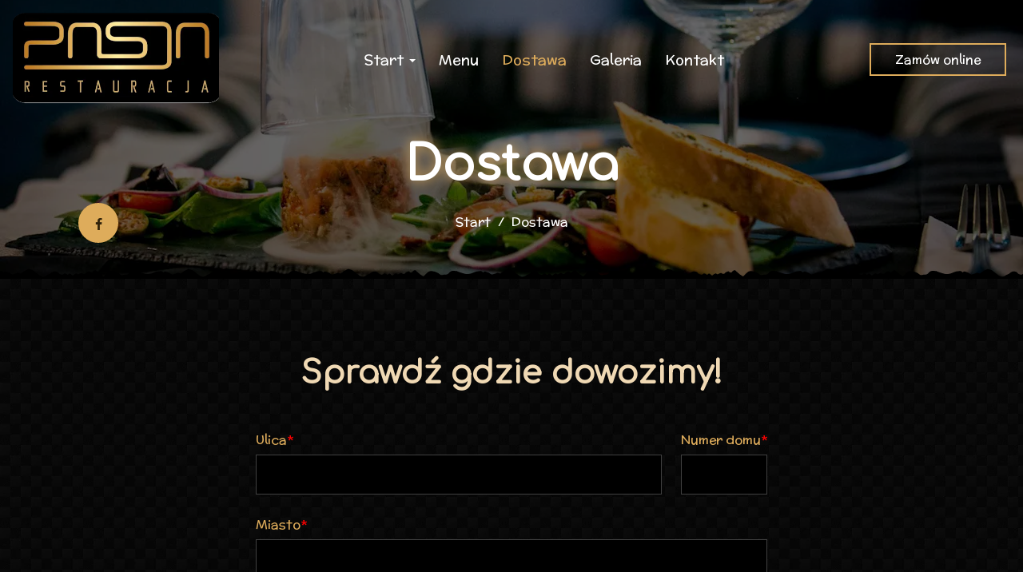

--- FILE ---
content_type: text/html; charset=utf-8
request_url: https://www.pasjaradom.pl/dostawa
body_size: 14293
content:
<!DOCTYPE html>
<html lang="pl" class="no-js">
<head>
  <meta charset="utf-8">
<link rel="dns-prefetch" href="//fonts.gstatic.com">
<link rel="dns-prefetch" href="//fonts.googleapis.com">
<link rel="dns-prefetch" href="https://restaumatic-production.imgix.net">
<link rel="preconnect" href="https://restaumatic-production.imgix.net">
<link rel="preconnect" href="//fonts.gstatic.com" crossorigin>

<link rel="preload" as="font" href="https://d2sv10hdj8sfwn.cloudfront.net/production/pendolino/webpack/font/font-awesome-min-ec97639751ebebe81c1d.woff2" type="font/woff2" crossorigin="anonymous">

<meta name="viewport" content="width=device-width, initial-scale=1.0">
<!-- delivery -->

<link rel="shortcut icon" href="https://restaumatic-production.imgix.net/uploads/sites/173989/1677481505.png?auto=compress%2Cformat&amp;crop=focalpoint&amp;fit=max&amp;h=32&amp;w=32" sizes="32x32">
<link rel="icon" href="https://restaumatic-production.imgix.net/uploads/sites/173989/1677481505.png?auto=compress%2Cformat&amp;crop=focalpoint&amp;fit=max&amp;h=192&amp;w=192" sizes="192x192">
<link rel="apple-touch-icon-precomposed" href="https://restaumatic-production.imgix.net/uploads/sites/173989/1677481505.png?auto=compress%2Cformat&amp;crop=focalpoint&amp;fit=max&amp;h=180&amp;w=180">
<meta name="msapplication-TileImage" content="https://restaumatic-production.imgix.net/uploads/sites/173989/1677481505.png?auto=compress%2Cformat&amp;crop=focalpoint&amp;fit=max&amp;h=270&amp;w=270">

  <meta name="apple-itunes-app" content="app-id=1658268355">
  <meta name="google-play-app" content="app-id=com.restaumatic.restauracja_pasja_radom_production">

<link rel='canonical' href='https://www.pasjaradom.pl/dostawa'/>

<meta property="og:title" content="Dostawa - Restauracja Pasja Radom">
<meta property="og:description" content="Sprawdź czy do Ciebie dowozimy">
<meta property="og:type" content="website">
<meta property='og:url' href='https://www.pasjaradom.pl/dostawa'/>



<meta name="google-site-verification" content="" />

  <script type='text/javascript'>
  var quotes = ["", '"', "'"];
  var symbols = ['Promise', '$', 'ahoy', 'jQuery', 'I18n', 'moment', 'jigsaw', 'ComboSearch', 'ZiteReader'];
  var msg_templates = ["X is not defined", "Can't find variable: X", "X is undefined"];
  var ignores = [];
  quotes.forEach(function (q) {
    symbols.forEach(function (s) {
      msg_templates.forEach(function (m) {
        ignores.push(m.replace("X", q + s + q));
      });
    });
  });

  function shouldBeTagAsRestaumaticClient(filename){
    return filename.includes("client/js/views") ||
      filename.includes("MenuPageNewCart") ||
      filename.includes("NewCheckout") ||
      filename.includes("NewThankYouPage");
  }


  window.sentryOnLoad = function () {
    Sentry.init({
      dsn: 'https://844eecb5a0da4da99b3918516f5a379d@app.getsentry.com/85290',
      release: "1cfa627b7b15bd19fcef7079efebb360e78ca467",
      environment: "production",
      ignoreErrors: ignores.concat([
        /ChunkLoadError/,
        /SecurityError: Failed to read the 'localStorage' property/,
        /Blocked a frame with origin/,
        /__firefox__/,
        /BlockAdBlock/,
        /DataCloneError/,
        // Random plugins/extensions
        'top.GLOBALS',
        // See: http://blog.errorception.com/2012/03/tale-of-unfindable-js-error.html
        'originalCreateNotification',
        'canvas.contentDocument',
        'MyApp_RemoveAllHighlights',
        'http://tt.epicplay.com',
        'http://loading.retry.widdit.com/',
        'atomicFindClose',
        // Facebook borked
        'fb_xd_fragment',
        // ISP "optimizing" proxy - `Cache-Control: no-transform` seems to reduce this. (thanks @acdha)
        // See http://stackoverflow.com/questions/4113268/how-to-stop-javascript-injection-from-vodafone-proxy
        'bmi_SafeAddOnload',
        'EBCallBackMessageReceived',
        // See http://toolbar.conduit.com/Developer/HtmlAndGadget/Methods/JSInjection.aspx
        'conduitPage',
        /License expired/,
        // https://github.com/getsentry/sentry-javascript/issues/3040 (Chrome mobile on IOS)
        /undefined is not an object (evaluating 'window.webkit.messageHandlers.selectedDebugHandler.postMessage')/,
        /evaluating 'e.contentWindow.postMessage'/,
        // bug in mobile safari when parsing json+ld data
        /Object.prototype.hasOwnProperty.call(o,"telephone")/,
        'extractSchemaValuesFromJSONLD',
        // Old browsers
        'ResizeObserver is not defined',
        // Mobile safari bug
        /Load failed/,
        // https://forum.sentry.io/t/unhandledrejection-non-error-promise-rejection-captured-with-value/14062
        "Non-Error exception captured",
        "Non-Error promise rejection captured",
        "window.matchMedia is not a function",
        "Script error"
      ]),
      beforeSend(event) {
        try {
          if (event.exception && event.exception.values.some(v => v.stacktrace.frames.some(st => shouldBeTagAsRestaumaticClient(st.filename)))) {
              if(!event.hasOwnProperty('tags')) event.tags = {};
              event.tags["client.version"] = "new_restaumatic_client";
            }
        } catch(_) { }
        return event;
      },
      allowUrls: [
          /https:\/\/www\.pasjaradom\.pl\//,
        /https:\/\/d2sv10hdj8sfwn\.cloudfront\.net\/production\/pendolino/,
        /js\-agent\.newrelic\.com/
      ]
    });
  }
</script>

<script src='https://js.sentry-cdn.com/844eecb5a0da4da99b3918516f5a379d.min.js' crossorigin="anonymous"></script>


<script type="text/javascript">
  if (!window.Skubacz) {
    var locale = "pl";
    window.Skubacz = {configuration: { locale: locale }};
  }

  function browserSupportsAllFeatures() {
    return window.Promise && window.fetch && window.Symbol && Object.entries && Object.assign;
  }

  function loadScript(src) {
    console.log("Loading script: " + src);
    var js = document.createElement('script');
    js.src = src;
    js.async = false;
    js.onload = function() {
      console.log("Script loaded: " + src);
    };
    js.onerror = function() {
      console.log("Script load error: " + src);
    };
    document.head.appendChild(js);
  }

  function checkBrowserSupport() {
    if (browserSupportsAllFeatures()) {
      console.log("We are in a modern browser, doing nothing ");
    } else {
      console.log("We are in an older browser, loading polyfills");
      loadScript('https://polyfill.io/v3/polyfill.js?features=es5,es6,Object.entries,NodeList.prototype.forEach,fetch&flags=gated');
    }
  }

  checkBrowserSupport();

  document.documentElement.className = document.documentElement.className.replace(/\bno-js\b/,'js'); // 
</script>

<script type="text/javascript">
  window.dataLayer = window.dataLayer || [];
  function gtag(){ dataLayer.push(arguments);}
  gtag("consent", "default", {
    'ad_storage': 'denied',
    'ad_user_data': 'denied',
    'ad_personalization': 'denied',
    'analytics_storage': 'denied',
    'wait_for_update': 500
  })
</script>

  
  
  <title>Dostawa - Restauracja Pasja Radom</title>
  <meta name="description" content="Sprawdź czy do Ciebie dowozimy"/>
  <meta name="keywords" content="Zamów online, Dostawa, Dowóz, Płatności online"/>

  
  
  <link href="https://fonts.googleapis.com/css?family=McLaren:400,700|Comfortaa:300,400|Marck+Script:400&subset=latin-ext&display=swap" rel="stylesheet">



  <link rel="stylesheet" href="https://d2sv10hdj8sfwn.cloudfront.net/production/pendolino/webpack/fiesta-d4f4b555ec920030d209.css" media="screen" />
  <script src="https://d2sv10hdj8sfwn.cloudfront.net/production/pendolino/webpack/fiesta-d4f4b555ec920030d209.js" async="async"></script>

  <link href="https://dmbdno5jmf70v.cloudfront.net/uploads/sites/173989/themes/193431/assets/theme-b07ce0eeb4fe8e2dfac047afd2702e6e.css" media="screen" rel="stylesheet" type="text/css">

  
  
  <script type="text/javascript">
    Skubacz.configuration.editing = false;
    Skubacz.configuration.breakpoints = {
      gridFloatBreakpoint: 992,
      smallMin: 640,
      mediumMin: 992,
      extraMediumMin: 1024,
      largeMin: 1400,
      extraLargeMin: 1750
    };
  </script>
</head>
<body class="l-delivery" data-bs-no-jquery="true">





<script>
  if ("RestaumaticMobileApp" in window && typeof window.RestaumaticMobileApp.isMobileApp === "function" && window.RestaumaticMobileApp.isMobileApp()) {
    document.getElementsByTagName("body")[0].className += " l-mobile-app";
  }
</script>




<!-- Icons -->




<svg xmlns="http://www.w3.org/2000/svg" style="display: none;" class="svg-icons">
  <symbol id="svg-icon-restaumatic" viewBox="202.273 450 621.186 125.97"><title>Restaumatic</title><g fill="currentColor"><g><path d="m 360.218,535.5037 v -45.0375 h 5.3614 l 1.4156,5.7478 c 3.9461,-3.8313 8.6925,-5.7478 14.2404,-5.7478 v 6.6056 c -5.3762,0 -9.7367,1.9021 -13.0824,5.7047 v 32.7272 z"/><path d="m 426.573,515.258 h -31.6119 c 0,9.2084 5.3756,13.8116 16.1277,13.8116 4.8322,0 9.2361,-0.4289 13.2109,-1.2867 v 6.4338 c -3.9748,0.8578 -8.8076,1.287 -14.4978,1.287 -15.1841,0 -22.7761,-7.678 -22.7761,-23.0332 0,-14.6693 6.9057,-22.0043 20.7173,-22.0043 14.6406,0 20.9171,8.2647 18.8299,24.7918 z m -31.6119,-6.605 v 0 h 24.3629 c -0.1715,-7.8925 -4.0317,-11.8386 -11.5809,-11.8386 -8.0068,0 -12.2673,3.9461 -12.782,11.8386 z"/><path d="m 437.2103,533.359 v -6.863 c 5.29,1.7158 10.6376,2.5736 16.0421,2.5736 7.1771,0 10.766,-2.1447 10.766,-6.4338 0,-4.0028 -2.5024,-6.0052 -7.5061,-6.0052 h -6.4341 c -9.7225,0 -14.5834,-4.4314 -14.5834,-13.2965 0,-8.5785 6.2476,-12.8679 18.7441,-12.8679 5.3756,0 10.7087,0.7155 15.999,2.1447 v 6.863 c -5.2903,-1.7158 -10.6234,-2.5736 -15.999,-2.5736 -7.492,0 -11.238,2.1447 -11.238,6.4338 0,4.0037 2.359,6.0052 7.0773,6.0052 h 6.4341 c 10.2943,0 15.4414,4.4323 15.4414,13.2965 0,8.5785 -6.2342,12.8679 -18.7013,12.8679 -5.4045,0 -10.7521,-0.7147 -16.0421,-2.1447 z"/><path d="m 482.6769,483.1747 h 4.9754 l 1.7158,7.2915 h 12.1816 v 6.4341 h -10.9378 v 25.8642 c 0,4.2035 1.8156,6.3051 5.4474,6.3051 h 5.4904 v 6.4341 h -7.5492 c -7.5493,0 -11.3236,-4.0459 -11.3236,-12.1388 z"/><path d="m 509.4847,521.9064 c 0,-8.6644 6.0905,-12.9963 18.2722,-12.9963 3.9174,0 7.8346,0.2866 11.7527,0.8581 v -5.1044 c 0,-5.1755 -4.0468,-7.7635 -12.1388,-7.7635 -4.6324,0 -9.3793,0.7155 -14.2404,2.1447 v -6.4341 c 4.8611,-1.4292 9.608,-2.1447 14.2404,-2.1447 13.3826,0 20.0738,4.6619 20.0738,13.9833 v 31.0542 h -4.4609 l -2.7451,-4.4609 c -4.4895,2.9741 -9.3792,4.4609 -14.6692,4.4609 -10.7232,0 -16.0847,-4.5324 -16.0847,-13.5973 z m 18.2722,-6.5625 v 0 c -6.8916,0 -10.3372,2.1447 -10.3372,6.4338 0,4.8617 2.7165,7.2919 8.1497,7.2919 5.4901,0 10.1366,-1.4585 13.9402,-4.375 v -8.4929 c -3.9181,-0.5712 -7.8353,-0.8578 -11.7527,-0.8578 z"/><path d="m 599.1304,490.4662 v 45.0375 h -5.4473 l -1.3726,-5.7479 c -5.4621,3.8322 -10.9522,5.7479 -16.471,5.7479 -10.3515,0 -15.527,-5.59 -15.527,-16.7712 v -28.2663 h 7.9353 v 28.395 c 0,6.6911 3.3168,10.0369 9.951,10.0369 4.5465,0 8.8787,-1.9012 12.9966,-5.7047 v -32.7272 z"/><path d="m 611.9983,535.5037 v -45.0375 h 5.3617 l 1.3294,5.662 c 4.3178,-3.7747 9.0219,-5.662 14.1118,-5.662 6.5199,0 10.9661,2.0591 13.3398,6.1767 4.8898,-4.1176 9.8507,-6.1767 14.8839,-6.1767 10.3513,0 15.527,5.705 15.527,17.1145 v 27.923 h -7.935 v -28.3522 c 0,-6.7195 -2.8309,-10.0797 -8.4929,-10.0797 -4.2321,0 -8.1924,1.9449 -11.8814,5.8334 v 32.5985 h -7.935 v -28.2235 c 0,-6.8051 -2.8026,-10.2084 -8.407,-10.2084 -4.4609,0 -8.4498,1.9449 -11.967,5.8334 v 32.5985 z"/><path d="m 687.2751,521.9064 c 0,-8.6644 6.0908,-12.9963 18.2724,-12.9963 3.9175,0 7.8347,0.2866 11.7525,0.8581 v -5.1044 c 0,-5.1755 -4.0465,-7.7635 -12.1386,-7.7635 -4.6323,0 -9.3792,0.7155 -14.2404,2.1447 v -6.4341 c 4.8612,-1.4292 9.6081,-2.1447 14.2404,-2.1447 13.3827,0 20.0739,4.6619 20.0739,13.9833 v 31.0542 h -4.4609 l -2.7451,-4.4609 c -4.4895,2.9741 -9.3793,4.4609 -14.6693,4.4609 -10.7231,0 -16.0849,-4.5324 -16.0849,-13.5973 z m 18.2724,-6.5625 v 0 c -6.8916,0 -10.3371,2.1447 -10.3371,6.4338 0,4.8617 2.7162,7.2919 8.1496,7.2919 5.4902,0 10.1367,-1.4585 13.94,-4.375 v -8.4929 c -3.9178,-0.5712 -7.835,-0.8578 -11.7525,-0.8578 z"/><path d="m 738.1031,483.1747 h 4.9757 l 1.7155,7.2915 h 12.1816 v 6.4341 h -10.9377 v 25.8642 c 0,4.2035 1.8158,6.3051 5.4476,6.3051 h 5.4901 v 6.4341 h -7.5492 c -7.5489,0 -11.3236,-4.0459 -11.3236,-12.1388 z"/><path d="m 775.8487,474.167 v 7.5064 h -7.935 v -7.5064 z m 0,16.2992 v 0 45.0375 h -7.935 v -45.0375 z"/><path d="m 823.4597,534.2167 c -3.7173,0.8578 -7.7207,1.287 -12.0098,1.287 -16.0138,0 -24.0199,-7.7922 -24.0199,-23.3765 0,-14.4403 8.0061,-21.661 24.0199,-21.661 4.2891,0 8.2925,0.4292 12.0098,1.287 v 6.4338 c -3.7173,-0.8578 -7.8639,-1.2867 -12.439,-1.2867 -10.4374,0 -15.6557,5.076 -15.6557,15.2269 0,11.2952 5.2183,16.9424 15.6557,16.9424 4.5751,0 8.7217,-0.4289 12.439,-1.2867 z"/></g><path d="M 318.7635,450 H 211.7531 c -5.214,0 -9.4796,4.2661 -9.4796,9.4802 v 107.0101 c 0,5.2138 4.2656,9.4796 9.4796,9.4796 h 107.0104 c 5.2141,0 9.4799,-4.2658 9.4799,-9.4796 V 459.4802 c 0,-5.2141 -4.2658,-9.4802 -9.4799,-9.4802 z m -8.7004,88.2394 v 0 c 0,0.8183 -0.8858,1.3294 -1.5942,0.9204 l -43.2082,-24.9458 -43.2031,24.9432 c -0.7104,0.4102 -1.5987,-0.1026 -1.5987,-0.9226 v -50.499 c 0,-0.8203 0.8883,-1.3328 1.5987,-0.9229 l 43.2037,24.9437 43.2076,-24.946 c 0.7084,-0.409 1.5942,0.1023 1.5942,0.9207 z"/></g></symbol>
  <symbol id="svg-icon-arrow-right" viewBox="0 0 16 16"><title>Arrow icon</title><g fill="currentColor"><path d="M16 7.8C16 7.8 16 7.8 16 7.8 16 7.8 16 7.7 16 7.7 16 7.6 16 7.6 16 7.5 16 7.5 16 7.5 16 7.5 15.9 7.5 15.9 7.5 15.9 7.4 15.9 7.4 15.9 7.4 15.9 7.4L7.6 0.1C7.4 0 7.2 0 7.1 0.1 7 0.3 7 0.5 7.1 0.6L14.8 7.3 0.3 7.3C0.1 7.3 0 7.5 0 7.7 0 7.9 0.1 8 0.3 8L14.8 8 7.1 14.8C7 14.9 7 15.1 7.1 15.2 7.1 15.3 7.2 15.3 7.3 15.3 7.4 15.3 7.5 15.3 7.6 15.3L15.9 7.9C15.9 7.9 15.9 7.9 15.9 7.9 15.9 7.9 15.9 7.9 16 7.8L16 7.8Z"/></g></symbol>
  <symbol id="svg-icon-ellipsis" viewBox="0 0 36 7"><title>Ellipsis</title><g fill="currentColor"><circle cx="3.5" cy="3.5" r="3.5"/><circle cx="17.909" cy="3.547" r="3.5"/><circle cx="32.5" cy="3.5" r="3.5"/></g></symbol>
  
</svg>


<a href="#main-content" class="m-skip-link">Przejdź do głównej zawartości</a>

  <a href="/restauracje" class="m-skip-link">Zamów online</a>




<div class="m-notification js-notify" style="display: none;" role="alert"
   data-notify-key="notification-cms/pages/314468-20220830114857987405"
   data-expiration="1662854400">
  <button type="button" class="m-notification__close js-notify-close" aria-label="Zamknij" data-ga-action="Banner clicked" data-ga-label="Close button">
    <span aria-hidden="true" class="icon-cancel"></span>
  </button>
  <div class="m-notification__content">
    <button type="button" class="m-notification__title u-btn-unstyled" data-bs-toggle="modal" data-bs-target="#notification_modal" data-ga-action="Banner clicked" data-ga-label="Title">
      Nowość!
      <span class="icon-angle-right u-font-size-120p u-hidden-gfb-up" aria-label="Więcej"></span>
    </button>
    <button type="button" class="m-notification__btn u-ml2 u-hidden-gfb-down js-notify-close" data-bs-toggle="modal" data-bs-target="#notification_modal" data-ga-action="Banner clicked" data-ga-label="More button">
      Więcej
      <span class="icon-angle-right icon-btn u-ml1" aria-hidden="true"></span>
    </button>
  </div>
</div>


<noscript>
  <div class="m-notification m-notification--error js-notify is-active" id="notification-no-js" role="alert" data-notify-key="notify-session-no-js">
    <a href="#notification-no-js" role="button" class="m-notification__close js-notify-close" aria-label="Zamknij">
      <span aria-hidden="true" class="icon-cancel"></span>
    </a>
    <div class="container">
      Do prawidłowego działania strony wymagana jest obsługa <strong>JavaScript</strong>. Aby odblokować JavaScript w przeglądarce należy kierować się <a href="http://www.enable-javascript.com/pl/" class="alert-link">tymi instrukcjami</a>.
    </div>
  </div>
</noscript>

<div class="m-notification m-notification--error js-notify js-notify-storage" style="display: none;" id="notification-no-storage" role="alert" data-notify-key="notify-session-storage">
  <button type="button" class="m-notification__close js-notify-close" aria-label="Zamknij">
    <span aria-hidden="true" class="icon-cancel"></span>
  </button>
  <div class="container">
    Do prawidłowego działania strony wymagane są <strong>sessionStorage</strong> oraz <strong>localStorage</strong>. Czy korzystasz z trybu przeglądania prywatnego?
  </div>
</div>

<div class="m-notification m-notification--error js-notify" style="display: none;" id="notification-old-browser" role="alert" data-notify-key="notify-session-old-browser">
  <button type="button" class="m-notification__close js-notify-close" aria-label="Zamknij">
    <span aria-hidden="true" class="icon-cancel icon-flex-center"></span>
  </button>
  <div class="container">
    Korzystasz z <strong>przestarzałej przeglądarki</strong>. Prosimy <a href="http://browsehappy.com/" class="alert-link">zaktualizować przeglądarkę</a> w celu bezproblemowego korzystania ze strony.
  </div>
</div>

<div class="js-payment-warning"></div>
































<div id="header" class="m-header ">
  <div id="sticky_header" class="m-header__main ">
    <header class="m-header__navbar">
      <div class="m-header__container m-header__container--navbar">
        <div class="m-flex-group">
  
    
<div class="m-flex-group__item" >
  <a href="/" class="m-header__logo" aria-label="Przejdź do strony głównej">
    <img src="https://restaumatic-production.imgix.net/uploads/restaurants/185020/logo/1677481541.png?auto=compress%2Cformat&amp;crop=focalpoint&amp;fit=clip&amp;h=500&amp;w=500" class="m-header__logo-img" alt="Restauracja Pasja Radom logo">
  </a>
</div>

  
  <div class="m-flex-group__item m-flex-group__item--main">
    
      <nav class="m-nav  js-navigation js-scroll-spy-nav" data-navigation='{"activeClassName": "is-active"}'>
  
    <ul class="m-nav__list">
      
        
  <li class="m-nav__list-item dropdown">
    <a  class="m-nav__item dropdown-toggle" data-bs-toggle="dropdown" aria-expanded="false" href="#">
      Start
      <span class="caret" aria-hidden="true"></span>
    </a>
    <ul class="dropdown-menu m-nav__dropdown-list">
      
        <li class="m-nav__dropdown-list-item">
          <a  class="m-nav__dropdown-item" title="Strona główna" href="/">Strona główna</a>
        </li>
      
        <li class="m-nav__dropdown-list-item">
          <a  class="m-nav__dropdown-item" title="O nas" href="/informacje/o-nas">O nas</a>
        </li>
      
        <li class="m-nav__dropdown-list-item">
          <a  class="m-nav__dropdown-item" title="Przyjęcia okolicznościowe" href="/informacje/uroczystosci">Przyjęcia okolicznościowe</a>
        </li>
      
        <li class="m-nav__dropdown-list-item">
          <a  class="m-nav__dropdown-item" title="Opinie" href="/opinie">Opinie</a>
        </li>
      
    </ul>
  </li>


      
        
  <li class="m-nav__list-item">
    <a  class="m-nav__item" title="Menu" href="/restauracje">
      Menu
    </a>
  </li>


      
        
  <li class="m-nav__list-item">
    <a  class="m-nav__item" title="Dostawa" href="/dostawa">
      Dostawa
    </a>
  </li>


      
        
  <li class="m-nav__list-item">
    <a  class="m-nav__item" title="Galeria" href="/galeria">
      Galeria
    </a>
  </li>


      
        
  <li class="m-nav__list-item">
    <a  class="m-nav__item" title="Kontakt" href="/kontakt">
      Kontakt
    </a>
  </li>


      
    </ul>
  
</nav>

    
  </div>

  <div class="m-flex-group__item u-text-right">
    <ul class="list-inline u-mb0 ">
      
      
        <li class="hidden-xs hidden-sm">
          <a href="/restauracje" class="btn btn-default">
            Zamów online
          </a>
        </li>
      
      <li class="visible-xs-block visible-sm-block">
        <div class="m-nav-toggle">
  <button type="button" class="btn btn-default m-nav-toggle__btn js-navigation-toggle" title="Nawigacja" aria-controls="responsive-nav" data-ga-action="Open mobile navigation (hamburger button clicks)">
    <span class="icon-reorder m-nav-toggle__icon" aria-hidden="true"></span>
  </button>
</div>

      </li>
    </ul>
  </div>
</div>

      </div>
    </header>
  </div>

  <section class="m-header__wrapper ">
    
      <div class="m-header__cover-wrapper">
        
          
          
          
          
          
            <div class="m-header__bg-single-img  js-animate__init-element" >
              <img class="m-header__cover " srcset="https://restaumatic-production.imgix.net/uploads/accounts/168230/media_library/f94c7671-6b21-4624-95f0-2a238def7c00.jpg?auto=compress%2Cformat&blur=0&crop=focalpoint&fit=max&fp-x=0.5&fp-y=0.5&h=768&rect=0%2C488%2C2000%2C844&w=1920 1920w, https://restaumatic-production.imgix.net/uploads/accounts/168230/media_library/f94c7671-6b21-4624-95f0-2a238def7c00.jpg?auto=compress%2Cformat&blur=0&crop=focalpoint&fit=max&fp-x=0.5&fp-y=0.5&h=768&rect=0%2C488%2C2000%2C844&w=1280 1280w, https://restaumatic-production.imgix.net/uploads/accounts/168230/media_library/f94c7671-6b21-4624-95f0-2a238def7c00.jpg?auto=compress%2Cformat&blur=0&crop=focalpoint&fit=max&fp-x=0.5&fp-y=0.5&h=768&rect=0%2C488%2C2000%2C844&w=768 768w" sizes="100vw" src="https://restaumatic-production.imgix.net/uploads/accounts/168230/media_library/f94c7671-6b21-4624-95f0-2a238def7c00.jpg?auto=compress%2Cformat&blur=0&crop=focalpoint&fit=max&fp-x=0.5&fp-y=0.5&h=768&rect=0%2C488%2C2000%2C844&w=1920"  alt="">
            </div>
          
        
      </div>
    
    <div class="m-header__content">
      <div class="m-header__container m-header__container--horizontal-social-icons">
        <div class="m-header__social-icons m-header__social-icons--left-bottom">
          
          
          
          
          
            


  
  
  
  
  <div class="m-icon-group" >
    <ul class="m-icon-group__list">
      
        <li class="m-icon-group__list-item">
          <a href="https://www.facebook.com/RestauracjaPasja/" title="Facebook" class="btn btn-primary m-icon-group__item" target="_blank" rel="noopener noreferrer">
            <span class="icon-facebook" aria-hidden="true"></span>
          </a>
        </li>
      
      
      
      
    </ul>
  </div>
  




          
        </div>
      </div>
      
        <div class="m-header__hero ">
          
          
  <div class="m-hero m-hero--subpage">
    <div class="container">
      <div class="m-hero__header m-hero__header--slim">
        
        <h1 class="m-hero__title" >
          
          Dostawa
        </h1>
        
          <div class="m-hero__description">
            <nav class="m-breadcrumb">
              <ol class="m-breadcrumb__list">
                <li><a href="/" class="u-color-inherit">Start</a></li>
                <li>Dostawa</li>
              </ol>
            </nav>
          </div>
        
      </div>
    </div>
  </div>



<script>
  (function () {
    var sliderTimeToWait = 0;

    function convertToMs(val) {
      return (String(val).indexOf("ms") === -1) ? parseFloat(val) * 1000 : parseInt(val);
    }

    [].forEach.call(document.querySelectorAll(".js-slider__animation-fix .animated, .js-slider__animation-fix .cell, .js-slider__animation-fix .char"), function (el) {
      var styles = typeof window.getComputedStyle === "function" ? window.getComputedStyle(el) : {};
      var animationTime = convertToMs(styles.animationDuration || "0ms") + convertToMs(styles.animationDelay || "0ms");
      sliderTimeToWait = Math.max(sliderTimeToWait, animationTime);
    });

    window.Skubacz.configuration.slider_animation_fix = {
      animation_time: sliderTimeToWait
    };
  })();
</script>


        </div>
      
      
    </div>
    
  </section>
</div>

<div class="m-header-navbar js-sticky-header-element">
  <div class="m-header">
    <div class="m-header__navbar">
      <div class="m-header__container">
        <div class="m-flex-group">
  
    
<div class="m-flex-group__item" >
  <a href="/" class="m-header__logo" aria-label="Przejdź do strony głównej">
    <img src="https://restaumatic-production.imgix.net/uploads/restaurants/185020/logo/1677481541.png?auto=compress%2Cformat&amp;crop=focalpoint&amp;fit=clip&amp;h=500&amp;w=500" class="m-header__logo-img" alt="Restauracja Pasja Radom logo">
  </a>
</div>

  
  <div class="m-flex-group__item m-flex-group__item--main">
    
      <nav class="m-nav  js-navigation js-scroll-spy-nav" data-navigation='{"activeClassName": "is-active"}'>
  
    <ul class="m-nav__list">
      
        
  <li class="m-nav__list-item dropdown">
    <a  class="m-nav__item dropdown-toggle" data-bs-toggle="dropdown" aria-expanded="false" href="#">
      Start
      <span class="caret" aria-hidden="true"></span>
    </a>
    <ul class="dropdown-menu m-nav__dropdown-list">
      
        <li class="m-nav__dropdown-list-item">
          <a  class="m-nav__dropdown-item" title="Strona główna" href="/">Strona główna</a>
        </li>
      
        <li class="m-nav__dropdown-list-item">
          <a  class="m-nav__dropdown-item" title="O nas" href="/informacje/o-nas">O nas</a>
        </li>
      
        <li class="m-nav__dropdown-list-item">
          <a  class="m-nav__dropdown-item" title="Przyjęcia okolicznościowe" href="/informacje/uroczystosci">Przyjęcia okolicznościowe</a>
        </li>
      
        <li class="m-nav__dropdown-list-item">
          <a  class="m-nav__dropdown-item" title="Opinie" href="/opinie">Opinie</a>
        </li>
      
    </ul>
  </li>


      
        
  <li class="m-nav__list-item">
    <a  class="m-nav__item" title="Menu" href="/restauracje">
      Menu
    </a>
  </li>


      
        
  <li class="m-nav__list-item">
    <a  class="m-nav__item" title="Dostawa" href="/dostawa">
      Dostawa
    </a>
  </li>


      
        
  <li class="m-nav__list-item">
    <a  class="m-nav__item" title="Galeria" href="/galeria">
      Galeria
    </a>
  </li>


      
        
  <li class="m-nav__list-item">
    <a  class="m-nav__item" title="Kontakt" href="/kontakt">
      Kontakt
    </a>
  </li>


      
    </ul>
  
</nav>

    
  </div>

  <div class="m-flex-group__item u-text-right">
    <ul class="list-inline u-mb0 ">
      
      
        <li class="hidden-xs hidden-sm">
          <a href="/restauracje" class="btn btn-default">
            Zamów online
          </a>
        </li>
      
      <li class="visible-xs-block visible-sm-block">
        <div class="m-nav-toggle">
  <button type="button" class="btn btn-default m-nav-toggle__btn js-navigation-toggle" title="Nawigacja" aria-controls="responsive-nav" data-ga-action="Open mobile navigation (hamburger button clicks)">
    <span class="icon-reorder m-nav-toggle__icon" aria-hidden="true"></span>
  </button>
</div>

      </li>
    </ul>
  </div>
</div>

      </div>
    </div>
  </div>
</div>




<div class="mobile-navigation-backdrop js-navigation-toggle"></div>
<nav id="responsive-nav" class="mobile-navigation mobile-navigation--right js-navigation" data-navigation='{"activeClassName": "is-active"}'>
  <header class="mobile-navigation__header">
    <button type="button" class="mobile-navigation-toggle js-navigation-toggle" aria-controls="responsive-nav" title="Zamknij">&times;</button>
    <ul class="mobile-navigation__inline-list">
      
        <li class="mobile-navigation__inline-list-item">
          <div class="m-language-select">
            

          </div>
        </li>
      
    </ul>
  </header>
  <ul class="mobile-navigation__list js-scroll-spy-nav">
    
   
  <li class=" dropdown">
    <a data-bs-display="static" class=" dropdown-toggle" data-bs-toggle="dropdown" aria-expanded="false" href="#">
      Start
      <span class="caret" aria-hidden="true"></span>
    </a>
    <ul class="dropdown-menu ">
      
        <li class="">
          <a  class="" title="Strona główna" href="/">Strona główna</a>
        </li>
      
        <li class="">
          <a  class="" title="O nas" href="/informacje/o-nas">O nas</a>
        </li>
      
        <li class="">
          <a  class="" title="Przyjęcia okolicznościowe" href="/informacje/uroczystosci">Przyjęcia okolicznościowe</a>
        </li>
      
        <li class="">
          <a  class="" title="Opinie" href="/opinie">Opinie</a>
        </li>
      
    </ul>
  </li>



   
  <li class="">
    <a  class="" title="Menu" href="/restauracje">
      Menu
    </a>
  </li>



   
  <li class="">
    <a  class="" title="Dostawa" href="/dostawa">
      Dostawa
    </a>
  </li>



   
  <li class="">
    <a  class="" title="Galeria" href="/galeria">
      Galeria
    </a>
  </li>



   
  <li class="">
    <a  class="" title="Kontakt" href="/kontakt">
      Kontakt
    </a>
  </li>




  </ul>

  

  
</nav>




  
  
  
  <main id="main-content" role="main" class="m-main ">
    <section class="m-section m-section--inner-padding" >
      <div class="container">
        <div class="content delivery">
  







<header class="m-page-subheader m-page-subheader--center">
  <h2 class="m-page-subheader__heading">
    
    <span class="m-page-subheader__sup-title"></span>
    <span class="m-page-subheader__title">
      Sprawdź gdzie dowozimy!
    </span>
  </h2>

  
  <p class="m-page-subheader__description"></p>
</header>




  <div class="content-content clearfix">
    <div class="js-delivery-module">
  <div class="form-wrapper">
    <form class='m-form m-delivery-address form-centered js-delivery-form hide'>
      
      <div class="js-delivery-form-placeholder"></div>
      <div class="form-group">
        <button type="submit" class="button js-delivery-form-submit">Sprawdź</button>
      </div>
    </form>
  </div>

  <div role="alert" class="m-alert m-alert--danger hide js-geocoding-errors"></div>

  <div role="alert" class="m-alert m-alert--danger hide js-delivery-details--error">
    <i class="icon-meh"></i>Niestety <strong>nie dowozimy</strong> na podany adres. <br><br> W razie wątpliwości (błąd geolokacji) zadzwoń, aby się upewnić:
    <ul class="list">
      
        <li><strong>Restauracja Pasja Radom - 48 365 21 60</strong></li>
    
    </ul>
  </div>

  
    <div role="alert" class="m-alert m-alert--success hide js-delivery-details--ok" data-restaurant="185020">
      <h3 class="text-center">
        <i class="icon-ok icon-green"></i> Dowozimy na Twój adres
      </h3>
      <br>
      <div class="col-md-6">
        






  <div class="opening-hours">
    <strong class="opening-hours__h-hours highlight">Godziny otwarcia:</strong>
    






<div class="m-restaurant-hours  js-restaurant-hours js-restaurant-hours-opening"
  data-restaurant-slug="restauracja-pasja-radom"
  data-active-classes="text-success"
  data-inactive-classes="text-danger">

  <div class="m-restaurant-hours__item m-restaurant-hours__item--singular js-restaurant-hours-present-day">
    <span class="m-restaurant-hours__header js-restaurant-hours-header">
      Dzisiaj:&nbsp;
    </span>
    <span class="m-restaurant-hours__data-wrapper">
      <span class="m-restaurant-hours__data js-restaurant-hours-data"></span>
      
        <button type="button" class="m-restaurant-hours__btn-popover js-restaurant-hours-btn-popover js-popover" data-trigger="focus" data-container="body" data-target="#opening-hours-popover-restauracja-pasja-radom-1769058005966192893000" aria-label="teraz">
          <i class="icon-info-sign"></i>
        </button>
      
      
        <button type="button" class="m-restaurant-hours__btn-collapse js-restaurant-hours-btn-collapse collapsed" data-bs-toggle="collapse" data-bs-target="#opening-hours-collapse-restauracja-pasja-radom-1769058005966192893000" aria-label="Godziny otwarcia" aria-expanded="false">
          <span class="icon-caret-up collapsed__hide"></span>
          <span class="icon-caret-down collapsed__show"></span>
        </button>
      
    </span>
    <span class="clearfix"></span>
  </div>

  <div class="js-restaurant-hours-all-days collapse" id="opening-hours-collapse-restauracja-pasja-radom-1769058005966192893000">
    
      <div class="m-restaurant-hours__item js-restaurant-hours-day" data-day="1">
        <span class="m-restaurant-hours__header js-restaurant-hours-header">
          poniedziałek
        </span>
        <span class="m-restaurant-hours__data-wrapper">
          <span class="m-restaurant-hours__data js-restaurant-hours-data">Zamknięte</span>
          
            <button type="button" class="m-restaurant-hours__btn-popover js-restaurant-hours-btn-popover js-popover" data-trigger="focus" data-container="body" data-target="#opening-hours-popover-restauracja-pasja-radom-1769058005966192893000" aria-label="teraz">
              <i class="icon-info-sign"></i>
            </button>
          
        </span>
        <span class="clearfix"></span>
      </div>
    
      <div class="m-restaurant-hours__item js-restaurant-hours-day" data-day="2">
        <span class="m-restaurant-hours__header js-restaurant-hours-header">
          wtorek
        </span>
        <span class="m-restaurant-hours__data-wrapper">
          <span class="m-restaurant-hours__data js-restaurant-hours-data">12:00 - 21:00</span>
          
            <button type="button" class="m-restaurant-hours__btn-popover js-restaurant-hours-btn-popover js-popover" data-trigger="focus" data-container="body" data-target="#opening-hours-popover-restauracja-pasja-radom-1769058005966192893000" aria-label="teraz">
              <i class="icon-info-sign"></i>
            </button>
          
        </span>
        <span class="clearfix"></span>
      </div>
    
      <div class="m-restaurant-hours__item js-restaurant-hours-day" data-day="3">
        <span class="m-restaurant-hours__header js-restaurant-hours-header">
          środa
        </span>
        <span class="m-restaurant-hours__data-wrapper">
          <span class="m-restaurant-hours__data js-restaurant-hours-data">12:00 - 21:00</span>
          
            <button type="button" class="m-restaurant-hours__btn-popover js-restaurant-hours-btn-popover js-popover" data-trigger="focus" data-container="body" data-target="#opening-hours-popover-restauracja-pasja-radom-1769058005966192893000" aria-label="teraz">
              <i class="icon-info-sign"></i>
            </button>
          
        </span>
        <span class="clearfix"></span>
      </div>
    
      <div class="m-restaurant-hours__item js-restaurant-hours-day" data-day="4">
        <span class="m-restaurant-hours__header js-restaurant-hours-header">
          czwartek
        </span>
        <span class="m-restaurant-hours__data-wrapper">
          <span class="m-restaurant-hours__data js-restaurant-hours-data">12:00 - 21:00</span>
          
            <button type="button" class="m-restaurant-hours__btn-popover js-restaurant-hours-btn-popover js-popover" data-trigger="focus" data-container="body" data-target="#opening-hours-popover-restauracja-pasja-radom-1769058005966192893000" aria-label="teraz">
              <i class="icon-info-sign"></i>
            </button>
          
        </span>
        <span class="clearfix"></span>
      </div>
    
      <div class="m-restaurant-hours__item js-restaurant-hours-day" data-day="5">
        <span class="m-restaurant-hours__header js-restaurant-hours-header">
          piątek
        </span>
        <span class="m-restaurant-hours__data-wrapper">
          <span class="m-restaurant-hours__data js-restaurant-hours-data">12:00 - 22:00</span>
          
            <button type="button" class="m-restaurant-hours__btn-popover js-restaurant-hours-btn-popover js-popover" data-trigger="focus" data-container="body" data-target="#opening-hours-popover-restauracja-pasja-radom-1769058005966192893000" aria-label="teraz">
              <i class="icon-info-sign"></i>
            </button>
          
        </span>
        <span class="clearfix"></span>
      </div>
    
      <div class="m-restaurant-hours__item js-restaurant-hours-day" data-day="6">
        <span class="m-restaurant-hours__header js-restaurant-hours-header">
          sobota
        </span>
        <span class="m-restaurant-hours__data-wrapper">
          <span class="m-restaurant-hours__data js-restaurant-hours-data">12:00 - 22:00</span>
          
            <button type="button" class="m-restaurant-hours__btn-popover js-restaurant-hours-btn-popover js-popover" data-trigger="focus" data-container="body" data-target="#opening-hours-popover-restauracja-pasja-radom-1769058005966192893000" aria-label="teraz">
              <i class="icon-info-sign"></i>
            </button>
          
        </span>
        <span class="clearfix"></span>
      </div>
    
      <div class="m-restaurant-hours__item js-restaurant-hours-day" data-day="7">
        <span class="m-restaurant-hours__header js-restaurant-hours-header">
          niedziela
        </span>
        <span class="m-restaurant-hours__data-wrapper">
          <span class="m-restaurant-hours__data js-restaurant-hours-data">12:00 - 20:00</span>
          
            <button type="button" class="m-restaurant-hours__btn-popover js-restaurant-hours-btn-popover js-popover" data-trigger="focus" data-container="body" data-target="#opening-hours-popover-restauracja-pasja-radom-1769058005966192893000" aria-label="teraz">
              <i class="icon-info-sign"></i>
            </button>
          
        </span>
        <span class="clearfix"></span>
      </div>
    
  </div>

  
    <div class="js-restaurant-hours-popover" style="display: none;" id="opening-hours-popover-restauracja-pasja-radom-1769058005966192893000">
  <strong class="pull-left js-restaurant-hours-popover-title"></strong>
  <div class="pull-right m-popover__dismiss">
    <button type="button" class="close js-dismiss-popover" aria-hidden="true">×</button>
  </div>
  <div class="clearfix"></div>
  <div class="js-restaurant-hours-popover-details"></div>
  <div class="js-restaurant-hours-popover-info"></div>
</div>

  

</div>

    
    <div class='js-upcoming-holidays-wrapper js-restaurant-hours'
      data-widget-config='{ "modifierClasses" : "" }'
      data-restaurant-slug="restauracja-pasja-radom">
      <br>
      <strong class="opening-hours__h-holidays highlight">Zmiany w godzinach pracy:</strong>
      <div class="js-upcoming-holidays-content"></div>
    </div>
  </div>




      </div>
      <div class="col-md-6">
        <p class="opening-hours__heading highlight"><strong>Informacje o dostawie:</strong></p>
        <ul class="list-unstyled">
          <li>
            Koszt dostawy:  <strong class="js-delivery-details__delivery-cost"></strong>
          </li>
          <li>
            Minimalna wartość zamówenia:  <strong class="js-delivery-details__min-order-value"></strong>
          </li>
          <li>
            Dostawa darmowa od:  <strong class="js-delivery-details__free-threshold"></strong>
          </li>
          <li>
            Kierowca ma przy sobie max:  <strong>20 zł</strong>
          </li>
          <li>
            Płatność: 
            <strong>Gotówka, Karta przy odbiorze, Szybki przelew</strong>
          </li>
        </ul>

        <div class='text-center'>
          <a href="#" class="button delivery-button text-center js-delivery-details__button">
            Zamów
          </a>
        </div>
      </div>
      <div class="clearfix"></div>
    </div>
  
</div>

  </div>
</div>

      </div>
    </section>

    



<footer class="m-footer">

  <div class="container">
    
      

  <div class="m-footer__content m-footer__content--main " data-restaurant-visible="restauracja-pasja-radom">
  <div class="m-footer__cols " data-restaurant-visible="restauracja-pasja-radom">
    <div class="m-footer__col m-footer__col--logo">
      <a href="/" aria-label="Przejdź do strony głównej">
        <img src="https://restaumatic-production.imgix.net/uploads/restaurants/185020/logo/1677481541.png?auto=compress%2Cformat&amp;crop=focalpoint&amp;fit=max&amp;h=200&amp;w=200" class="m-footer__logo-img" alt="Restauracja Pasja Radom logo">
      </a>
    </div>
    <div class="m-footer__col">
      
        Juliusza Słowackiego 206, 26-600 Radom
      
      
        <br>
        Telefon:
        
          <a href="tel:48-365-21-60" class="u-link-unstyled" data-ga-action="phone_click">48 365 21 60</a>
        
      
      

      

  



      
        <br>
        <a href="/kontakt" class="m-footer__link">Mapa dojazdu</a>
      
    </div>
    

    <div class="m-footer__col">
      <p class="u-mb6 u-optional-content">Gotówka, karta lub szybki przelew</p>

      <p class="u-mb0">
        <a href="/restauracja/restauracja-pasja-radom" class="btn btn-primary btn-block">
          Zamów online
        </a>
      </p>
    </div>
  </div>
</div>




      
        <div class="m-footer__content m-footer__content--tight u-hidden-app">
          

<div class="u-hidden-app">
  <p class="m-footer__app-badges">
    
      <a href="https://play.google.com/store/apps/details?id=com.restaumatic.restauracja_pasja_radom_production" target="_blank" class="u-hover-opacity" data-ga-action="Google Play Badge clicks (footer)" data-ga-label="delivery">
        <img src="https://restaumatic-production.imgix.net/uploads/media_library/93051dee75af4ff526c7b51af9e13001.png?auto=compress%2Cformat&crop=focalpoint&fit=max&h=70&w=auto" class="" alt="Pobierz z Google Play" loading="lazy">
      </a>
    
    
      <a href="https://itunes.apple.com/app/id1658268355" target="_blank" class="u-hover-opacity" data-ga-action="App Store Badge clicks (footer)" data-ga-label="delivery">
        <img src="https://restaumatic-production.imgix.net/uploads/media_library/e20d9205073c3afcec47f9946e324cb6.png?auto=compress%2Cformat&crop=focalpoint&fit=max&h=70&w=auto" class="" alt="Pobierz w App Store" loading="lazy">
      </a>
    
  </p>
</div>

        </div>
      

      

      



    

    





<small class="m-footer-info ">
  <span class="m-footer-info__terms">
    <span class="u-text-nowrap">
  <a href="/terms" class="m-footer__link" rel="nofollow">
    Regulaminy
  </a> |
</span>
<span class="u-text-nowrap">
  <a href="/privacy-policy" class="m-footer__link" rel="nofollow">
    Polityka prywatności
  </a> |
</span>
<span class="u-hidden-app u-text-nowrap">
  <a href="#" role="button" data-cc="show-preferencesModal" data-field-id="showPreferences" class="m-footer__link" rel="nofollow">
    Ustawienia ciasteczek
  </a> |
</span>
<span class="u-text-nowrap">
  <a href="/zgody-marketingowe" class="m-footer__link" rel="nofollow">
    Zgody marketingowe
  </a> |
</span>
<span class="u-text-nowrap">
  <a href="/accessibility-statement" class="m-footer__link" rel="nofollow">
    Deklaracja dostępności
  </a> |
</span>
<span class="u-text-nowrap">
  <a href="/admin" class="m-footer__link" rel="nofollow">
    Panel Restauratora
  </a>
</span>

  </span>
  
    <span class="m-footer-info__info powered-by ">
            <div data-hypernova-key="PoweredBy" data-hypernova-id="ad8e6f77-534f-405f-b5ad-518c465db670"></div>
      <script type="application/json" data-hypernova-key="PoweredBy" data-hypernova-id="ad8e6f77-534f-405f-b5ad-518c465db670"><!--{"poweredByLinkClass":"m-footer__link u-text-decoration-none","__context__":{"locale":"pl","defaultLocale":"pl","country":"PL","currency":"PLN","siteId":173989,"accountId":168230}}--></script>


    </span>
  
</small>

  </div>
</footer>

  </main>






  
  <aside class="cookie-warning hide">
  <p class="cookie-warning__inner u-mb0">
    Strona korzysta z plików cookies w celu realizacji usług. Możesz określić warunki przechowywania lub dostępu do plików cookies w Twojej przeglądarce.
    <button type="button" class="btn btn-sm btn-light cookie-warning__btn">Rozumiem</button>
  </p>
</aside>

  



  


  
  
  
  
  
  
  
  
  
  <script type="application/ld+json">
  {
    "@context": "https://schema.org",
    "@type": "Restaurant",
    "@id": "https://www.pasjaradom.pl/restauracja/restauracja-pasja-radom",
    "name": "Restauracja Pasja Radom",
    "description": "Sprawdź czy do Ciebie dowozimy",
    "telephone": "48 365 21 60",
    "url": "https://www.pasjaradom.pl/restauracja/restauracja-pasja-radom",
    "menu": "https://www.pasjaradom.pl/restauracja/restauracja-pasja-radom",
    "image": "https://restaumatic-production.imgix.net/uploads/restaurants/185020/logo/1677481541.png?auto=compress%2Cformat&crop=focalpoint&fit=clip&h=500&w=500",
    "logo": "https://restaumatic-production.imgix.net/uploads/restaurants/185020/logo/1677481541.png?auto=compress%2Cformat&crop=focalpoint&fit=clip&h=500&w=500",
    "address": {
      "@type": "PostalAddress",
      "addressLocality": "Radom",
      "addressRegion": null,
      "postalCode": "26-600",
      "streetAddress": "Juliusza Słowackiego 206",
      "addressCountry": "PL"
    },
    "openingHours": ["Mo Zamknięte","Tu 12:00-21:00","We 12:00-21:00","Th 12:00-21:00","Fr 12:00-22:00","Sa 12:00-22:00","Su 12:00-20:00"],
    "servesCuisine": [
      "Makarony","Zupy","Desery","Kuchnia tradycyjna i polska","Burgery"
    ],
    "geo": {
      "@type": "GeoCoordinates",
      "latitude": "51.3776893",
      "longitude": "21.1843437"
    },
    "potentialAction": {
      "@type": "OrderAction",
      "target": {
        "@type": "EntryPoint",
        "urlTemplate": "https://www.pasjaradom.pl/restauracja/restauracja-pasja-radom",
        "contentType": "text/html",
        "inLanguage": "pl",
        "actionPlatform": [
          "http://schema.org/DesktopWebPlatform",
          "http://schema.org/MobileWebPlatform"
        ]
      },
      "deliveryMethod": [
        
      ],
      "priceSpecification": {
        "@type": "DeliveryChargeSpecification",
        "appliesToDeliveryMethod": "http://purl.org/goodrelations/v1#DeliveryModeOwnFleet",
        "priceCurrency": "PLN",
        "maxPrice": null,
        "minPrice": null,
        "eligibleTransactionVolume": {
          "@type": "PriceSpecification",
          "priceCurrency": "PLN",
          "maxPrice": null,
          "minPrice": null
        }
      }
    },
    "review": [
      
        
        {
          "@type": "Review",
          "reviewRating": {
            "@type": "Rating",
            "ratingValue": 5
          },
          "author": {
            "@type": "Person",
            "name": "Michal"
          },
          "reviewBody": "Wszystko super i smacznie! ",
          "datePublished": "2026-01-16 06:00:06 +0100"
        }
      
        ,
        {
          "@type": "Review",
          "reviewRating": {
            "@type": "Rating",
            "ratingValue": 5
          },
          "author": {
            "@type": "Person",
            "name": "Bartek"
          },
          "reviewBody": "Bardzo miła obsługa i smaczne jedzenie. Warto odwiedzić ",
          "datePublished": "2025-01-21 10:55:45 +0100"
        }
      
        ,
        {
          "@type": "Review",
          "reviewRating": {
            "@type": "Rating",
            "ratingValue": 5
          },
          "author": {
            "@type": "Person",
            "name": "Aleksandra"
          },
          "reviewBody": "Wszystko bardzo smaczne, dostawa na czas. Polecam!",
          "datePublished": "2023-02-13 14:27:12 +0100"
        }
      
    ],
    "aggregateRating": {
      "@type": "AggregateRating",
      "worstRating": 1,
      "bestRating": 5,
      "ratingValue": 4.3,
      "ratingCount": 3
    }
  }
  </script>












<script id="address_not_found_msg" type="text/html">
<div>
  <h4>Niepoprawny adres!</h4>
  <br/>
  <p><i class='icon-alert-sign'></i> Sprawdź czy miasto i ulica się zgadza!</p>
</div>
</script>

<div class="modal fade" id="error" tabindex="-1" role="dialog">
  <div class="modal-dialog">
    <div class="modal-content">
      <div class="modal-header">
        <button
          type="button"
          aria-label="Zamknij"
          data-bs-dismiss="modal"
          class="modal-close"
        >
          <span aria-hidden="true" class="icon-cancel"></span>
        </button>
        <h3 id="error_title"></h3>
      </div>
      <div class="modal-body">
        <div class="error">
          <div id="error_msg" class="text-centered"></div>
        </div>
      </div>
      <div class="m-dock js-dock">
        <div class="m-dock__content">
          <a href="#" data-bs-dismiss="modal" class="btn btn-primary">Ok</a>
        </div>
      </div>
    </div>
  </div>
</div>




<div class="modal fade" id="notification_modal" tabindex="-1" role="dialog">
  <div class="modal-dialog" role="document">
    <div class="modal-content">
      <div class="modal-header">
        <button
          type="button"
          aria-label="Zamknij"
          data-bs-dismiss="modal"
          class="modal-close"
        >
          <span aria-hidden="true" class="icon-cancel"></span>
        </button>
        <h3 class="modal-title">Nowość!</h3>
      </div>

      <div class="modal-body">
        <p style="text-align:center;"><strong>Mamy najlepszy w Polsce system zamawiania jedzenia online.</strong><br>Gotówka, karta lub szybki przelew<br>Bez logowania i rejestracji<br>20 sekund i załatwione!</p>
      </div>

      <div class="m-dock js-dock">
        <div class="m-dock__content">
          
          
          
          <a href="#"  data-bs-dismiss="modal" class="btn btn-primary">Zamknij</a>
        </div>
      </div>
    </div>
  </div>
</div>



  <script>
    Skubacz.configuration.smartAppBanner = {
      daysHidden: 180,
      daysReminder: 365,
      title: "Restauracja Pasja Radom",
      author: "Aplikacja mobilna",
      button: "Zobacz",
      store: {
        ios: "W App Store",
        android: "W Google Play",
        windows: "W Windows store"
      },
      price: {
        ios: "ZA DARMO",
        android: "ZA DARMO",
        windows: "ZA DARMO"
      },
      appStoreLanguage: "pl"
    }
  </script>





<script type="text/javascript">
  Skubacz.configuration.view_name = 'delivery';
  Skubacz.configuration.enable_cart_sizing = false;
  Skubacz.configuration.country = "PL";
  Skubacz.configuration.currency = "PLN";
  Skubacz.configuration.currency_format = {"delimiter":"","format":"%n %u","precision":2,"separator":",","significant":false,"strip_insignificant_zeros":false,"unit":"zł"};
  Skubacz.configuration.time_zone = "Europe/Warsaw";
  Skubacz.configuration.authenticity_token = '__CROSS_SITE_REQUEST_FORGERY_PROTECTION_TOKEN__';
  Skubacz.configuration.theme_name = "fiesta";
  Skubacz.configuration.theme_settings = {"cart_modal_image":"/uploads/accounts/168230/media_library/a764a35d-b8dc-49c5-8ad5-befbdd6536ef.jpg?crop=focalpoint\u0026fit=crop\u0026fp-x=0.5\u0026fp-y=0.5\u0026blur=0\u0026rect=554,0,311,1440","dish_image_style":"rounded-circle","menu_split_pizza_image":"","menu_creator_image":""};
  Skubacz.configuration.environment = "production";
  Skubacz.configuration.imgix_url = "https://restaumatic-production.imgix.net";
  Skubacz.configuration.restaurant_slug = "restauracja-pasja-radom";
  // Remove after finishing OpenCage tests
  Skubacz.configuration.id = "185020";
  Skubacz.configuration.site_id = 173989;
  Skubacz.configuration.site_slug = "restauracja-pasja-radom";
  Skubacz.configuration.account_id = 168230;
  Skubacz.configuration.feature_flags = {"sticky_nav":true,"blik_place_pozniej_promotion":null};
  Skubacz.configuration.menu = { skip_group_scroll: false }; 
  Skubacz.configuration.prefetch_menu_on_homepage =
    ("delivery" === "home" &&
     true &&
     1 === 1)
      ? "/restauracja/restauracja-pasja-radom"
      : null;
  Skubacz.configuration.customer_survey_url = "https://docs.google.com/forms/d/e/1FAIpQLSfqmYbMLaxDkw5X1P6_o6nafzervNLIRFq0Zkxs7QKMtSFVsw/formResponse";
  Skubacz.configuration.has_mobile_app = true;
  Skubacz.configuration.mobile_app = {"google_play_url":"https://play.google.com/store/apps/details?id=com.restaumatic.restauracja_pasja_radom_production","itunes_url":"https://itunes.apple.com/app/id1658268355","badges":{"google_play":"/uploads/media_library/93051dee75af4ff526c7b51af9e13001.png","app_store":"/uploads/media_library/e20d9205073c3afcec47f9946e324cb6.png"}};

  // Tracking
  Skubacz.configuration.tracking = {"ahoyEnabled":true,"analyticsV4":{"restaumatic":"G-2XDL375QMZ"},"facebookPixelId":"","adwordsAnalyticsV4":null,"themeName":"fiesta","siteName":"Restauracja Pasja Radom","siteId":173989,"country":"PL","viewName":"delivery","activeMenu":false};
</script>


<script type="text/javascript">
(function () {
  function isNotSupportedBrowser() {
    var msie = window.navigator.userAgent.indexOf("MSIE"); // IE 10 or below
    var trident = window.navigator.userAgent.indexOf("Trident/"); // IE 11
    return msie > 0 || trident > 0;
  }

  if (isNotSupportedBrowser()) {
    document.getElementById("notification-old-browser").style.display = "block";
  }
})();
</script>


<script type="text/javascript">
  // Tracking function with a queue property, supports one subscriber
  Skubacz.tracking = (function () {
    var q = [], l = null
    var f = function (event) {
      if (l) {
        l(event)
      } else {
        q.push(event)
      }
    }
    f.q = q
    // subscribe and consume the queue
    f.subscribe = function (listener) {
      l = listener
    }
    // Backwards compatibility in AM (can be removed after theme upgrade)
    f.startTracking = function(clientId) {
      f({ tag: 'InitActiveMenu', clientId: clientId});
    }
    return f
  })()
</script>


<script src="https://d2sv10hdj8sfwn.cloudfront.net/production/pendolino/webpack/runtime-1678c9eda463eaef0d8c.js"></script>
<script src="https://d2sv10hdj8sfwn.cloudfront.net/production/pendolino/webpack/app-ea23f8174e113dd0357b.js"></script>
<script src="https://d2sv10hdj8sfwn.cloudfront.net/production/pendolino/webpack/site-translations-pl-10a1974db68078808599.js"></script>

<script type="text/javascript">
  I18n.defaultLocale = "pl";
  I18n.locale = "pl";
</script>

<script src="https://d2sv10hdj8sfwn.cloudfront.net/production/pendolino/webpack/client-e0bed8d5095772309902.js"></script>




  <script type="text/plain" data-category="analytics" src="https://www.googletagmanager.com/gtag/js?id=G-2XDL375QMZ" defer></script>





<script type="text/javascript">
  var widgetAppId = '425338764160270.0';
  var version = "v3.0";
  var likeBox = false;


  var finalAppId = likeBox ? widgetAppId : ''
  if (finalAppId != '') {
    window.fbAsyncInit = function() {
      FB.init({
        appId      : finalAppId,
        cookie     : true,
        xfbml      : true,
        version    : version
      });
    };

    (function(d, s, id){
      var js, fjs = d.getElementsByTagName(s)[0];
      if (d.getElementById(id)) {return;}
      js = d.createElement(s); js.id = id;
      js.src = "https://connect.facebook.net/en_US/sdk.js";
      fjs.parentNode.insertBefore(js, fjs);
    }(document, 'script', 'facebook-jssdk'));
  }
</script>



</body>
</html>


--- FILE ---
content_type: text/css; charset=utf-8
request_url: https://fonts.googleapis.com/css?family=McLaren:400,700|Comfortaa:300,400|Marck+Script:400&subset=latin-ext&display=swap
body_size: 537
content:
/* cyrillic-ext */
@font-face {
  font-family: 'Comfortaa';
  font-style: normal;
  font-weight: 300;
  font-display: swap;
  src: url(https://fonts.gstatic.com/s/comfortaa/v47/1PtCg8LJRfWJmhDAuUsSQamb1W0lwk4S4TbMXL830efAesmwYSGPwxEC_I28dnyMpxo.woff2) format('woff2');
  unicode-range: U+0460-052F, U+1C80-1C8A, U+20B4, U+2DE0-2DFF, U+A640-A69F, U+FE2E-FE2F;
}
/* cyrillic */
@font-face {
  font-family: 'Comfortaa';
  font-style: normal;
  font-weight: 300;
  font-display: swap;
  src: url(https://fonts.gstatic.com/s/comfortaa/v47/1PtCg8LJRfWJmhDAuUsSQamb1W0lwk4S4TbMXL830efAesmwYSGPwxEL_I28dnyMpxo.woff2) format('woff2');
  unicode-range: U+0301, U+0400-045F, U+0490-0491, U+04B0-04B1, U+2116;
}
/* greek */
@font-face {
  font-family: 'Comfortaa';
  font-style: normal;
  font-weight: 300;
  font-display: swap;
  src: url(https://fonts.gstatic.com/s/comfortaa/v47/1PtCg8LJRfWJmhDAuUsSQamb1W0lwk4S4TbMXL830efAesmwYSGPwxEM_I28dnyMpxo.woff2) format('woff2');
  unicode-range: U+0370-0377, U+037A-037F, U+0384-038A, U+038C, U+038E-03A1, U+03A3-03FF;
}
/* vietnamese */
@font-face {
  font-family: 'Comfortaa';
  font-style: normal;
  font-weight: 300;
  font-display: swap;
  src: url(https://fonts.gstatic.com/s/comfortaa/v47/1PtCg8LJRfWJmhDAuUsSQamb1W0lwk4S4TbMXL830efAesmwYSGPwxEA_I28dnyMpxo.woff2) format('woff2');
  unicode-range: U+0102-0103, U+0110-0111, U+0128-0129, U+0168-0169, U+01A0-01A1, U+01AF-01B0, U+0300-0301, U+0303-0304, U+0308-0309, U+0323, U+0329, U+1EA0-1EF9, U+20AB;
}
/* latin-ext */
@font-face {
  font-family: 'Comfortaa';
  font-style: normal;
  font-weight: 300;
  font-display: swap;
  src: url(https://fonts.gstatic.com/s/comfortaa/v47/1PtCg8LJRfWJmhDAuUsSQamb1W0lwk4S4TbMXL830efAesmwYSGPwxEB_I28dnyMpxo.woff2) format('woff2');
  unicode-range: U+0100-02BA, U+02BD-02C5, U+02C7-02CC, U+02CE-02D7, U+02DD-02FF, U+0304, U+0308, U+0329, U+1D00-1DBF, U+1E00-1E9F, U+1EF2-1EFF, U+2020, U+20A0-20AB, U+20AD-20C0, U+2113, U+2C60-2C7F, U+A720-A7FF;
}
/* latin */
@font-face {
  font-family: 'Comfortaa';
  font-style: normal;
  font-weight: 300;
  font-display: swap;
  src: url(https://fonts.gstatic.com/s/comfortaa/v47/1PtCg8LJRfWJmhDAuUsSQamb1W0lwk4S4TbMXL830efAesmwYSGPwxEP_I28dnyM.woff2) format('woff2');
  unicode-range: U+0000-00FF, U+0131, U+0152-0153, U+02BB-02BC, U+02C6, U+02DA, U+02DC, U+0304, U+0308, U+0329, U+2000-206F, U+20AC, U+2122, U+2191, U+2193, U+2212, U+2215, U+FEFF, U+FFFD;
}
/* cyrillic-ext */
@font-face {
  font-family: 'Comfortaa';
  font-style: normal;
  font-weight: 400;
  font-display: swap;
  src: url(https://fonts.gstatic.com/s/comfortaa/v47/1PtCg8LJRfWJmhDAuUsSQamb1W0lwk4S4TbMXL830efAesmwYSGPwxEC_I28dnyMpxo.woff2) format('woff2');
  unicode-range: U+0460-052F, U+1C80-1C8A, U+20B4, U+2DE0-2DFF, U+A640-A69F, U+FE2E-FE2F;
}
/* cyrillic */
@font-face {
  font-family: 'Comfortaa';
  font-style: normal;
  font-weight: 400;
  font-display: swap;
  src: url(https://fonts.gstatic.com/s/comfortaa/v47/1PtCg8LJRfWJmhDAuUsSQamb1W0lwk4S4TbMXL830efAesmwYSGPwxEL_I28dnyMpxo.woff2) format('woff2');
  unicode-range: U+0301, U+0400-045F, U+0490-0491, U+04B0-04B1, U+2116;
}
/* greek */
@font-face {
  font-family: 'Comfortaa';
  font-style: normal;
  font-weight: 400;
  font-display: swap;
  src: url(https://fonts.gstatic.com/s/comfortaa/v47/1PtCg8LJRfWJmhDAuUsSQamb1W0lwk4S4TbMXL830efAesmwYSGPwxEM_I28dnyMpxo.woff2) format('woff2');
  unicode-range: U+0370-0377, U+037A-037F, U+0384-038A, U+038C, U+038E-03A1, U+03A3-03FF;
}
/* vietnamese */
@font-face {
  font-family: 'Comfortaa';
  font-style: normal;
  font-weight: 400;
  font-display: swap;
  src: url(https://fonts.gstatic.com/s/comfortaa/v47/1PtCg8LJRfWJmhDAuUsSQamb1W0lwk4S4TbMXL830efAesmwYSGPwxEA_I28dnyMpxo.woff2) format('woff2');
  unicode-range: U+0102-0103, U+0110-0111, U+0128-0129, U+0168-0169, U+01A0-01A1, U+01AF-01B0, U+0300-0301, U+0303-0304, U+0308-0309, U+0323, U+0329, U+1EA0-1EF9, U+20AB;
}
/* latin-ext */
@font-face {
  font-family: 'Comfortaa';
  font-style: normal;
  font-weight: 400;
  font-display: swap;
  src: url(https://fonts.gstatic.com/s/comfortaa/v47/1PtCg8LJRfWJmhDAuUsSQamb1W0lwk4S4TbMXL830efAesmwYSGPwxEB_I28dnyMpxo.woff2) format('woff2');
  unicode-range: U+0100-02BA, U+02BD-02C5, U+02C7-02CC, U+02CE-02D7, U+02DD-02FF, U+0304, U+0308, U+0329, U+1D00-1DBF, U+1E00-1E9F, U+1EF2-1EFF, U+2020, U+20A0-20AB, U+20AD-20C0, U+2113, U+2C60-2C7F, U+A720-A7FF;
}
/* latin */
@font-face {
  font-family: 'Comfortaa';
  font-style: normal;
  font-weight: 400;
  font-display: swap;
  src: url(https://fonts.gstatic.com/s/comfortaa/v47/1PtCg8LJRfWJmhDAuUsSQamb1W0lwk4S4TbMXL830efAesmwYSGPwxEP_I28dnyM.woff2) format('woff2');
  unicode-range: U+0000-00FF, U+0131, U+0152-0153, U+02BB-02BC, U+02C6, U+02DA, U+02DC, U+0304, U+0308, U+0329, U+2000-206F, U+20AC, U+2122, U+2191, U+2193, U+2212, U+2215, U+FEFF, U+FFFD;
}
/* cyrillic */
@font-face {
  font-family: 'Marck Script';
  font-style: normal;
  font-weight: 400;
  font-display: swap;
  src: url(https://fonts.gstatic.com/s/marckscript/v22/nwpTtK2oNgBA3Or78gapdwuyzCg_SsDV7E98.woff2) format('woff2');
  unicode-range: U+0301, U+0400-045F, U+0490-0491, U+04B0-04B1, U+2116;
}
/* latin-ext */
@font-face {
  font-family: 'Marck Script';
  font-style: normal;
  font-weight: 400;
  font-display: swap;
  src: url(https://fonts.gstatic.com/s/marckscript/v22/nwpTtK2oNgBA3Or78gapdwuyxig_SsDV7E98.woff2) format('woff2');
  unicode-range: U+0100-02BA, U+02BD-02C5, U+02C7-02CC, U+02CE-02D7, U+02DD-02FF, U+0304, U+0308, U+0329, U+1D00-1DBF, U+1E00-1E9F, U+1EF2-1EFF, U+2020, U+20A0-20AB, U+20AD-20C0, U+2113, U+2C60-2C7F, U+A720-A7FF;
}
/* latin */
@font-face {
  font-family: 'Marck Script';
  font-style: normal;
  font-weight: 400;
  font-display: swap;
  src: url(https://fonts.gstatic.com/s/marckscript/v22/nwpTtK2oNgBA3Or78gapdwuyyCg_SsDV7A.woff2) format('woff2');
  unicode-range: U+0000-00FF, U+0131, U+0152-0153, U+02BB-02BC, U+02C6, U+02DA, U+02DC, U+0304, U+0308, U+0329, U+2000-206F, U+20AC, U+2122, U+2191, U+2193, U+2212, U+2215, U+FEFF, U+FFFD;
}
/* latin-ext */
@font-face {
  font-family: 'McLaren';
  font-style: normal;
  font-weight: 400;
  font-display: swap;
  src: url(https://fonts.gstatic.com/s/mclaren/v19/2EbnL-ZuAXFqZFXIeY8V8h-bp_ZXVg.woff2) format('woff2');
  unicode-range: U+0100-02BA, U+02BD-02C5, U+02C7-02CC, U+02CE-02D7, U+02DD-02FF, U+0304, U+0308, U+0329, U+1D00-1DBF, U+1E00-1E9F, U+1EF2-1EFF, U+2020, U+20A0-20AB, U+20AD-20C0, U+2113, U+2C60-2C7F, U+A720-A7FF;
}
/* latin */
@font-face {
  font-family: 'McLaren';
  font-style: normal;
  font-weight: 400;
  font-display: swap;
  src: url(https://fonts.gstatic.com/s/mclaren/v19/2EbnL-ZuAXFqZFXIeYEV8h-bp_Y.woff2) format('woff2');
  unicode-range: U+0000-00FF, U+0131, U+0152-0153, U+02BB-02BC, U+02C6, U+02DA, U+02DC, U+0304, U+0308, U+0329, U+2000-206F, U+20AC, U+2122, U+2191, U+2193, U+2212, U+2215, U+FEFF, U+FFFD;
}


--- FILE ---
content_type: text/css
request_url: https://dmbdno5jmf70v.cloudfront.net/uploads/sites/173989/themes/193431/assets/theme-b07ce0eeb4fe8e2dfac047afd2702e6e.css
body_size: 3744
content:
.m-main,body{background-color:#000;color:#deac5b}.m-item__title,.m-group-nav,.m-page-subheader__title,.promotion-availability__label,.m-heading,h1,h2,h3,h4,h5,h6,.h1,.h2,.h3,.h4,.h5,.h6{color:#f0d9b4;font-weight:700}.btn-link,a{color:#deac5b}.btn-link:focus,a:focus{color:#deac5b}.btn-link:hover,.btn-link:focus-visible,a:hover,a:focus-visible{color:#d59731}.btn-default,.cart-button{color:#fff;background-color:rgba(0,0,0,0);border-color:#deac5b;border-width:2px;color:inherit}.btn-default:focus,.cart-button:focus{color:#fff;background-color:rgba(0,0,0,0);border-color:#deac5b}.btn-default:focus-visible,.cart-button:focus-visible{color:#fff;background-color:rgba(0,0,0,0);border-color:#9a6b1f}.btn-default:hover,.cart-button:hover{color:#fff;background-color:rgba(0,0,0,0);border-color:#d2922a}.btn-default:active,.cart-button:active,.btn-default.active,.active.cart-button,.btn-default.dropdown-toggle.show,.dropdown-toggle.show.cart-button{color:#fff;background-color:rgba(0,0,0,0);border-color:#d2922a}.btn-default:active:hover,.cart-button:active:hover,.btn-default:active:focus-visible,.cart-button:active:focus-visible,.btn-default.active:hover,.active.cart-button:hover,.btn-default.active:focus-visible,.active.cart-button:focus-visible,.btn-default.dropdown-toggle.show:hover,.dropdown-toggle.show.cart-button:hover,.btn-default.dropdown-toggle.show:focus-visible,.dropdown-toggle.show.cart-button:focus-visible{color:#fff;background-color:rgba(0,0,0,0);border-color:#9a6b1f}.btn-default:active,.cart-button:active,.btn-default.active,.active.cart-button,.btn-default.dropdown-toggle.show,.dropdown-toggle.show.cart-button{background-image:none}.btn-default.disabled:hover,.disabled.cart-button:hover,.btn-default.disabled:focus,.disabled.cart-button:focus,.btn-default[disabled]:hover,.cart-button[disabled]:hover,.btn-default[disabled]:focus,.cart-button[disabled]:focus,fieldset[disabled] .btn-default:hover,fieldset[disabled] .cart-button:hover,fieldset[disabled] .btn-default:focus,fieldset[disabled] .cart-button:focus{background-color:rgba(0,0,0,0);border-color:#deac5b}.btn-default .item-counter,.cart-button .item-counter,.btn-default .m-item__badge,.cart-button .m-item__badge,.btn-default .count,.cart-button .count,.btn-default .badge,.cart-button .badge{color:#333;background-color:#fff}.btn-default[aria-expanded="true"],.cart-button[aria-expanded="true"],.btn-default:focus-visible,.cart-button:focus-visible,.btn-default:hover,.cart-button:hover,.btn-default:active,.cart-button:active,.btn-default.active,.active.cart-button{background-color:#deac5b !important;border-color:#deac5b;color:#30220a}.btn-primary,.add-button,.button,.btn-creator,.btn-primary-on-dark{color:#30220a;background-color:#deac5b;border-color:#deac5b;border-width:2px}.btn-primary:focus,.add-button:focus,.button:focus,.btn-creator:focus,.btn-primary-on-dark:focus{color:#30220a;background-color:#deac5b;border-color:#deac5b}.btn-primary:focus-visible,.add-button:focus-visible,.button:focus-visible,.btn-creator:focus-visible,.btn-primary-on-dark:focus-visible{color:#30220a;background-color:#d59731;border-color:#9a6b1f}.btn-primary:hover,.add-button:hover,.button:hover,.btn-creator:hover,.btn-primary-on-dark:hover{color:#30220a;background-color:#d59731;border-color:#d2922a}.btn-primary:active,.add-button:active,.button:active,.btn-creator:active,.btn-primary-on-dark:active,.btn-primary.active,.active.add-button,.active.button,.active.btn-creator,.active.btn-primary-on-dark,.btn-primary.dropdown-toggle.show,.dropdown-toggle.show.add-button,.dropdown-toggle.show.button,.dropdown-toggle.show.btn-creator,.dropdown-toggle.show.btn-primary-on-dark{color:#30220a;background-color:#d59731;border-color:#d2922a}.btn-primary:active:hover,.add-button:active:hover,.button:active:hover,.btn-creator:active:hover,.btn-primary-on-dark:active:hover,.btn-primary:active:focus-visible,.add-button:active:focus-visible,.button:active:focus-visible,.btn-creator:active:focus-visible,.btn-primary-on-dark:active:focus-visible,.btn-primary.active:hover,.active.add-button:hover,.active.button:hover,.active.btn-creator:hover,.active.btn-primary-on-dark:hover,.btn-primary.active:focus-visible,.active.add-button:focus-visible,.active.button:focus-visible,.active.btn-creator:focus-visible,.active.btn-primary-on-dark:focus-visible,.btn-primary.dropdown-toggle.show:hover,.dropdown-toggle.show.add-button:hover,.dropdown-toggle.show.button:hover,.dropdown-toggle.show.btn-creator:hover,.dropdown-toggle.show.btn-primary-on-dark:hover,.btn-primary.dropdown-toggle.show:focus-visible,.dropdown-toggle.show.add-button:focus-visible,.dropdown-toggle.show.button:focus-visible,.dropdown-toggle.show.btn-creator:focus-visible,.dropdown-toggle.show.btn-primary-on-dark:focus-visible{color:#30220a;background-color:#bc8326;border-color:#9a6b1f}.btn-primary:active,.add-button:active,.button:active,.btn-creator:active,.btn-primary-on-dark:active,.btn-primary.active,.active.add-button,.active.button,.active.btn-creator,.active.btn-primary-on-dark,.btn-primary.dropdown-toggle.show,.dropdown-toggle.show.add-button,.dropdown-toggle.show.button,.dropdown-toggle.show.btn-creator,.dropdown-toggle.show.btn-primary-on-dark{background-image:none}.btn-primary.disabled:hover,.disabled.add-button:hover,.disabled.button:hover,.disabled.btn-creator:hover,.disabled.btn-primary-on-dark:hover,.btn-primary.disabled:focus,.disabled.add-button:focus,.disabled.button:focus,.disabled.btn-creator:focus,.disabled.btn-primary-on-dark:focus,.btn-primary[disabled]:hover,.add-button[disabled]:hover,.button[disabled]:hover,.btn-creator[disabled]:hover,.btn-primary-on-dark[disabled]:hover,.btn-primary[disabled]:focus,.add-button[disabled]:focus,.button[disabled]:focus,.btn-creator[disabled]:focus,.btn-primary-on-dark[disabled]:focus,fieldset[disabled] .btn-primary:hover,fieldset[disabled] .add-button:hover,fieldset[disabled] .button:hover,fieldset[disabled] .btn-creator:hover,fieldset[disabled] .btn-primary-on-dark:hover,fieldset[disabled] .btn-primary:focus,fieldset[disabled] .add-button:focus,fieldset[disabled] .button:focus,fieldset[disabled] .btn-creator:focus,fieldset[disabled] .btn-primary-on-dark:focus{background-color:#deac5b;border-color:#deac5b}.btn-primary .item-counter,.add-button .item-counter,.button .item-counter,.btn-creator .item-counter,.btn-primary-on-dark .item-counter,.btn-primary .m-item__badge,.add-button .m-item__badge,.button .m-item__badge,.btn-creator .m-item__badge,.btn-primary-on-dark .m-item__badge,.btn-primary .count,.add-button .count,.button .count,.btn-creator .count,.btn-primary-on-dark .count,.btn-primary .badge,.add-button .badge,.button .badge,.btn-creator .badge,.btn-primary-on-dark .badge{color:#f3e2c5;background-color:#30220a}.btn-primary[aria-expanded="true"],.add-button[aria-expanded="true"],.button[aria-expanded="true"],.btn-creator[aria-expanded="true"],.btn-primary-on-dark[aria-expanded="true"],.btn-primary:focus-visible,.add-button:focus-visible,.button:focus-visible,.btn-creator:focus-visible,.btn-primary-on-dark:focus-visible,.btn-primary:hover,.add-button:hover,.button:hover,.btn-creator:hover,.btn-primary-on-dark:hover,.btn-primary:active,.add-button:active,.button:active,.btn-creator:active,.btn-primary-on-dark:active,.btn-primary.active,.active.add-button,.active.button,.active.btn-creator,.active.btn-primary-on-dark{background-color:#30220a;border-color:#30220a;color:#fff}.btn-primary.m-icon-group__item[aria-expanded="true"],.m-icon-group__item.add-button[aria-expanded="true"],.m-icon-group__item.button[aria-expanded="true"],.m-icon-group__item.btn-creator[aria-expanded="true"],.m-icon-group__item.btn-primary-on-dark[aria-expanded="true"],.btn-primary.m-icon-group__item:focus-visible,.add-button.m-icon-group__item:focus-visible,.button.m-icon-group__item:focus-visible,.btn-creator.m-icon-group__item:focus-visible,.btn-primary-on-dark.m-icon-group__item:focus-visible,.btn-primary.m-icon-group__item:hover,.add-button.m-icon-group__item:hover,.button.m-icon-group__item:hover,.btn-creator.m-icon-group__item:hover,.btn-primary-on-dark.m-icon-group__item:hover,.btn-primary.m-icon-group__item:active,.add-button.m-icon-group__item:active,.button.m-icon-group__item:active,.btn-creator.m-icon-group__item:active,.btn-primary-on-dark.m-icon-group__item:active,.btn-primary.active.m-icon-group__item,.active.m-icon-group__item.add-button,.active.m-icon-group__item.button,.active.m-icon-group__item.btn-creator,.active.m-icon-group__item.btn-primary-on-dark{background-color:#000;border-color:#000;color:#deac5b;box-shadow:0 0 0 5px rgba(222,172,91,0.2)}.btn-primary--on-primary{border-color:#fff}.btn-primary-on-dark[aria-expanded="true"],.btn-primary-on-dark:focus-visible,.btn-primary-on-dark:hover,.btn-primary-on-dark:active,.btn-primary-on-dark.active{background-color:#000;border-color:#000;color:#deac5b;box-shadow:0 0 0 5px rgba(222,172,91,0.2)}.btn-icon{color:#deac5b;background-color:transparent;border:2px solid #deac5b}.btn-icon[aria-expanded="true"],.btn-icon:focus-visible,.btn-icon:hover,.btn-icon:active,.btn-icon.active{color:#fff;background-color:#deac5b;border:2px solid #deac5b}.m-icon-group__item--bare-hero{color:#fff}.m-icon-group__item--bare-hero:hover,.m-icon-group__item--bare-hero:focus-visible{color:#deac5b}.m-item__price{color:#deac5b}.m-main:before{background-repeat:repeat-x;background-color:#000;-webkit-mask-image:url("https://restaumatic-production.imgix.net/uploads/media_library/6bf37b18180a135a52924f2b12d1b139.svg?auto=compress%2Cformat&crop=focalpoint");mask-image:url("https://restaumatic-production.imgix.net/uploads/media_library/6bf37b18180a135a52924f2b12d1b139.svg?auto=compress%2Cformat&crop=focalpoint")}.m-main.t-bg-striped:before{background-color:rgba(0,0,0,0)}.m-main:has(.m-section-striped:first-child):before{background-color:rgba(0,0,0,0)}.m-main:after{opacity:.31;background-image:url("https://restaumatic-production.imgix.net/uploads/media_library/b20706221872c1a5ae629b7c80ac64da.gif?auto=compress%2Cformat&blur=0&crop=focalpoint&fit=crop&fp-x=0.5&fp-y=0.5&rect=0%2C0%2C104%2C104")}.m-header{background-color:#000;color:#fff}.m-header__navbar{background-color:rgba(0,0,0,0)}.m-header__main--fancy-top .m-header__navbar{color:inherit;background-color:rgba(0,0,0,0)}.m-header__splitted-wrapper,.m-header__cover{opacity:.4}.m-header-navbar.is-affixed .m-header{color:#f0d9b4;background-color:#000}.m-header__steps{background-color:null}.m-nav__item{color:#fff}.is-affixed .m-nav__item{color:#f0d9b4}.m-nav__item.is-active,.m-nav__item:hover{color:#deac5b}.is-affixed .m-nav__item.is-active,.is-affixed .m-nav__item:hover{color:#deac5b}.mobile-navigation{background-color:#deac5b;color:#30220a}.mobile-navigation__header{background-color:#daa146;color:#46300e}.mobile-navigation__list .is-active{background-color:#d59731;color:#30220a}.mobile-navigation__list .dropdown-menu{background-color:#daa146;color:#30220a}.mobile-navigation__list .dropdown-menu>li>a,.mobile-navigation__list .dropdown-menu>li>.u-btn-as-anchor-tag{background-color:transparent;color:#30220a}.mobile-navigation__list .dropdown-menu>li>a.is-active,.mobile-navigation__list .dropdown-menu>li>a:focus-visible,.mobile-navigation__list .dropdown-menu>li>a:hover,.mobile-navigation__list .dropdown-menu>li>.u-btn-as-anchor-tag.is-active,.mobile-navigation__list .dropdown-menu>li>.u-btn-as-anchor-tag:focus-visible,.mobile-navigation__list .dropdown-menu>li>.u-btn-as-anchor-tag:hover{background-color:#d59731;color:#30220a}.mobile-navigation a{color:inherit}.m-indicators__btn:before{border-color:#deac5b}.m-indicators__btn[aria-expanded="true"]:before,.m-indicators__btn.is-active:before{background-color:#deac5b}.m-indicators__btn[aria-expanded="true"]:hover:before,.m-indicators__btn[aria-expanded="true"]:focus-visible:before,.m-indicators__btn.is-active:hover:before,.m-indicators__btn.is-active:focus-visible:before{background-color:#d59731}.m-indicators__btn:hover:before,.m-indicators__btn:focus-visible:before{border-color:#d59731}.m-hero__title{text-shadow:0 0 15px #deac5b}.m-hero__title:after{border-color:#deac5b}.m-hero__sup-title{color:#deac5b}.m-section-striped:nth-of-type(odd){background-color:rgba(0,0,0,0)}.t-bg-striped{background-color:rgba(0,0,0,0)}.m-fancy-boxes__item:nth-child(1){background-color:#636363;color:#fff}.m-fancy-boxes__item:nth-child(1) .m-page-subheader__sup-title{color:#fff}.m-fancy-boxes__item:nth-child(2){background-color:#3b3b3b;color:#fff}.m-fancy-boxes__item:nth-child(2) .m-page-subheader__sup-title{color:#fff}.m-fancy-boxes__item:nth-child(3){background-color:#deac5b;color:#30220a}.m-fancy-boxes__item:nth-child(3) .m-page-subheader__sup-title{color:#30220a}.m-info-box__col--cover-aside{background-color:#000}.m-info-boxes__item--box{background-color:#000}.m-info-boxes__icon{color:#deac5b}.m-info-boxes__icon--box{background-color:#deac5b;color:#30220a}.m-promo-boxes__body{background-color:#000;box-shadow:inset 0 0 0 19px #000,inset 0 0 0 20px #deac5b,inset 0 0 0 25px #000,inset 0 0 0 26px #deac5b}.m-overlay__content--bordered:before,.m-overlay__content--bordered:after{border-color:#deac5b}.m-page-subheader__title:after{background-color:#deac5b}.m-page-subheader__sup-title{color:#deac5b}.m-boxes__title:after{background-color:#deac5b}.m-testimonials__content{background-color:rgba(0,0,0,0);color:#deac5b}.m-testimonials__content:after{border-top-color:rgba(0,0,0,0)}.m-section-striped:nth-of-type(odd) .m-testimonials__content{background-color:#000;color:#deac5b}.m-section-striped:nth-of-type(odd) .m-testimonials__content:after{border-top-color:#000}.m-testimonials--light .m-testimonials__author,.m-testimonials--light .m-testimonials__rating{color:#fff}.m-media-cover__cover{opacity:.4}.m-media-cover__content{color:#deac5b}.label-dish.label-success{background-color:#404040}.dish-icons{color:#deac5b}.section-subheading:after{background-color:#deac5b}.m-group-nav--horizontal .m-group-nav__link:after{background-color:#deac5b}.m-bubbles__bubble{color:#deac5b}.m-bubbles__bubble--fa{border-color:#deac5b}.m-floating-action{--m-floating-action-color: #30220a;--m-floating-action-bg-color: #deac5b}.m-floating-action__btn[aria-expanded="true"],.m-floating-action__btn:focus-visible,.m-floating-action__btn:hover,.m-floating-action__btn:active,.m-floating-action__btn.active{background-color:#000;border-color:#000;color:#deac5b;box-shadow:0 0 0 5px rgba(222,172,91,0.2)}.m-menu-teaser{background-color:#000}.m-menu-teaser__heading--price{color:#deac5b}.m-menu-teaser .m-media-cover__cover{opacity:.3}.m-menu-teaser .m-page-subheader__title{color:#fff}.m-menu-teaser__list-wrapper--extra-box{background-color:#000}.m-contact__item:before{background-color:#f8ecda;background-image:url("https://restaumatic-production.imgix.net/uploads/accounts/168230/media_library/1f7eaba6-f563-4336-be2f-02acf2bac7be.jpg?auto=compress%2Cformat&blur=0&crop=focalpoint&fit=crop&fp-x=0.5&fp-y=0.5&rect=0%2C0%2C1920%2C1285")}.m-contact__item-inner{background-color:#000}.m-footer{background-color:#000;color:#839197}.m-footer__heading{color:#fff}.m-footer__heading:after{background-color:#deac5b}.m-footer__link{color:#deac5b;text-decoration:underline}.m-footer__link:hover,.m-footer__link:focus-visible{color:#d59731;text-decoration:none}.m-footer__info{color:#5e6467}.m-radio__input:focus+.m-radio__icon-state,.m-radio--button.is-active,.m-radio--block.is-active,.m-checkbox__input:checked+.m-checkbox__icon-state:after,.m-checkbox__input:focus+.m-checkbox__icon-state{border-color:#deac5b}.m-radio__input:checked+.m-radio__icon-state:after{background-color:#deac5b}.t-text-color{color:#deac5b !important}.t-brand-primary{color:#deac5b !important}.t-brand-primary-bgc{background-color:#deac5b !important}:root{--color-primary: rgba(222, 172, 91, 1);--color-primary-complementary: #5b8dde;--color-separator: rgba(255,255,255,0.2);--color-body-bg: rgba(0, 0, 0, 1);--color-body-text: rgba(222, 172, 91, 1);--color-primary-on-bg: #deac5b;--color-headings: #f0d9b4;--color-text-on-primary-bg: #30220a;--font-family-base: McLaren;--font-family-additional: Comfortaa;--font-family-decorative: Marck Script}.restaurant-menu{--menu-items-gutter: 16px}.restaurant-menu .m-list__item,.restaurant-menu .m-list__item:last-child{border-color:#d1d1d1}.restaurant-menu .m-group__header-link:focus-visible,.restaurant-menu .m-group__header-link.is-active,.restaurant-menu .m-group-nav__link:focus-visible,.restaurant-menu .m-group-nav__link.is-active,.restaurant-menu .dropdown-menu .m-group-nav__link:focus-visible,.restaurant-menu .dropdown-menu .m-group-nav__link.is-active{--menu-section-title-color: rgba(222, 172, 91, 1);color:#deac5b}@media (hover: hover){.restaurant-menu .m-group__header-link:hover,.restaurant-menu .m-group-nav__link:hover,.restaurant-menu .dropdown-menu .m-group-nav__link:hover{color:#deac5b}}.restaurant-menu .m-list__title{--menu-section-title-color: rgba(222, 172, 91, 1);color:#deac5b}.restaurant-menu__image-style{box-shadow:0 15px 30px rgba(0,0,0,0.2);display:block;border:3px solid #fff}:root{--notification-bg-color: rgba(0, 0, 0, 1);--notification-text-color: #deac5b}.m-gallery__list--grid{margin-right:-15px;margin-left:-15px}.m-gallery__list--grid .m-gallery__list-item{margin-bottom:30px;padding-right:15px;padding-left:15px;flex-basis:371px}@media screen and (min-width: 1366px){.m-gallery__list--grid .m-gallery__list-item{max-width:33%}}.m-gallery__image-link{overflow:hidden;border-radius:60px}.m-gallery__image{border:1px solid #deac5b;border-radius:60px}:root{--modal-bg: #000;--modal-text-color: #deac5b;--modal-headings-color: #f0d9b4;--form-control-bg: #000;--form-control-option-bg: #080808;--form-control-option-bg-active: #141414;--form-control-text-color: #deac5b;--form-control-border-color: #404040}:root{--color-body-text-muted: color-mix(in srgb, var(--color-body-text) 80%, black 20%);--color-success-text: #ebf7e9;--color-success-background: #005711;--color-info-text: #e7f2fd;--color-info-background: #003e80;--color-error-text: #ffeeeb;--color-error-background: #8e2526;--color-error-border: #df5c58;--color-error-icon: #ffeeeb;--color-warning-text: #fff0db;--color-warning-background: #67420f;--color-disabled: #fafafa;--color-placeholder: #e0e0e0;--color-frame-bg: #424242;--color-skeleton-bg: #222;--dock-box-shadow: 0 -4px 16px 0 rgba(255, 255, 255, 0.16)}.popover,.m-popover,.modal-content{--popover-bg: var(--modal-bg);background-color:var(--modal-bg);color:var(--modal-text-color)}.modal-content h1,.modal-content h2,.modal-content h3,.modal-content h4,.modal-content h5,.modal-content h6,.modal-content .h1,.modal-content .h2,.modal-content .h3,.modal-content .h4,.modal-content .h5,.modal-content .h6,.modal-content strong,.modal-content b{color:var(--modal-headings-color)}.has-error label.m-radio{color:var(--modal-text-color)}.popover:has(.popover-header){--popover-header-bg: #000}.popover-header,.m-checkout .card{background-color:#000}.dropdown-menu{background-color:var(--modal-bg)}.dropdown-menu>li>a,.dropdown-menu>li .u-btn-as-anchor-tag{color:#deac5b}.dropdown-menu>li>a.is-active,.dropdown-menu>li>a:hover,.dropdown-menu>li>a:focus-visible,.dropdown-menu>li .u-btn-as-anchor-tag.is-active,.dropdown-menu>li .u-btn-as-anchor-tag:hover,.dropdown-menu>li .u-btn-as-anchor-tag:focus-visible{background-color:#1a1a1a;color:#b3b3b3}input,.form-control:not(select){background-color:var(--form-control-bg);color:var(--form-control-text-color);border-color:var(--form-control-border-color)}input::-webkit-calendar-picker-indicator{filter:invert(1);opacity:1}legend,.table>thead>tr>td,.table>thead>tr>th,.table>tbody>tr>td,.table>tbody>tr>th,.table>tfoot>tr>td,.popover-header,.cart .item,.m-hr,.u-childs-separator>*:not(:last-child),.modal-content{border-color:var(--color-separator)}.close,.modal-close{color:#deac5b}.close:hover,.close:focus-visible,.modal-close:hover,.modal-close:focus-visible{color:#855d1b}.restaurant-menu .m-group__header,.restaurant-menu .m-group__header:last-child,.restaurant-menu .m-group-nav,.restaurant-menu .m-group-nav:last-child,.restaurant-menu .m-item--grid,.restaurant-menu .m-item--grid:last-child,.restaurant-menu .m-list--grid,.restaurant-menu .m-list--grid:last-child,.restaurant-menu .m-list--grid-md-2,.restaurant-menu .m-list--grid-md-2:last-child,.restaurant-menu .m-group-nav--aside .m-group-nav__link,.restaurant-menu .m-group-nav--aside .m-group-nav__link:last-child{border-color:#d1d1d1}


--- FILE ---
content_type: text/javascript
request_url: https://d2sv10hdj8sfwn.cloudfront.net/production/pendolino/webpack/client-e0bed8d5095772309902.js
body_size: 28271
content:
/*! For license information please see client-e0bed8d5095772309902.js.LICENSE.txt */
"use strict";(self.webpackChunkrestaumatic_site_frontend=self.webpackChunkrestaumatic_site_frontend||[]).push([[6047],{8504:function(e,t,n){n.d(t,{S:function(){return N},P:function(){return H}});var o=n(68612),r=n(51091);function i(e){return H.getItemFromHash(e.getAttribute("href")||"")||e.getAttribute("data-target")||""}var a={init:function(){return[arguments.length>0&&void 0!==arguments[0]?arguments[0]:"",r.Z.none]},update:function(e,t){return"CHANGE_ITEM"===t.type?[t.target,r.Z.none]:[e,r.Z.none]},view:function(e,t,n){e.forEach((function(e){i(e)===t?e.classList.add("is-active"):e.classList.remove("is-active")})),(0,o.Z)(e[0],(function(){var t;e.forEach((function(e){e.addEventListener("click",(function(e){var t=i(e.currentTarget);H.isGroupToggleItem(t)&&(n({type:"CHANGE_ITEM",target:t}),e.preventDefault())}))})),(t=document.querySelector(".m-group-nav__list--tabs"))&&new MutationObserver((function(e){e.forEach((function(e){var n,o;"class"===e.attributeName&&e.target instanceof HTMLElement&&e.target.classList.contains("is-active")&&t.scrollTo(null!==(o=null===(n=e.target.parentElement)||void 0===n?void 0:n.offsetLeft)&&void 0!==o?o:e.target.offsetLeft,0)}))})).observe(t,{attributes:!0,attributeFilter:["class"],subtree:!0})}))}};var c={init:function(){return[arguments.length>0&&void 0!==arguments[0]?arguments[0]:"",r.Z.none]},update:function(e,t){return"CHANGE_ITEM"===t.type?[t.target,r.Z.none]:[e,r.Z.none]},view:function(e,t,n){e.forEach((function(e){H.getItemFromAnchor(e.getAttribute("id")||"")===t?e.classList.add("is-active"):e.classList.remove("is-active")}))}},s=n(80441),u=n(40192),l=n(52631),d=n(38760);function f(e,t){return function(e){if(Array.isArray(e))return e}(e)||function(e,t){var n=null==e?null:"undefined"!=typeof Symbol&&e[Symbol.iterator]||e["@@iterator"];if(null!=n){var o,r,i,a,c=[],s=!0,u=!1;try{if(i=(n=n.call(e)).next,0===t){if(Object(n)!==n)return;s=!1}else for(;!(s=(o=i.call(n)).done)&&(c.push(o.value),c.length!==t);s=!0);}catch(e){u=!0,r=e}finally{try{if(!s&&null!=n.return&&(a=n.return(),Object(a)!==a))return}finally{if(u)throw r}}return c}}(e,t)||function(e,t){if(e){if("string"==typeof e)return p(e,t);var n={}.toString.call(e).slice(8,-1);return"Object"===n&&e.constructor&&(n=e.constructor.name),"Map"===n||"Set"===n?Array.from(e):"Arguments"===n||/^(?:Ui|I)nt(?:8|16|32)(?:Clamped)?Array$/.test(n)?p(e,t):void 0}}(e,t)||function(){throw new TypeError("Invalid attempt to destructure non-iterable instance.\nIn order to be iterable, non-array objects must have a [Symbol.iterator]() method.")}()}function p(e,t){(null==t||t>e.length)&&(t=e.length);for(var n=0,o=Array(t);n<t;n++)o[n]=e[n];return o}var _="#",m=".js-toggle-group-link",v="".concat("","menu"),h=function(){var e=document.querySelector(".m-flex-layout__aside--sticky-tabs");return e instanceof HTMLElement&&"none"!==getComputedStyle(e).display};function g(e){if("list-all"!==e.mode&&-1!==location.hash.indexOf("#menu-")&&document.getElementById("".concat(v))){var t=document.getElementById("".concat(v));if(!(t instanceof HTMLElement))return;(0,s.kI)(t,h()?"instant":"smooth")}}var y=function(){return""===(arguments.length>0&&void 0!==arguments[0]?arguments[0]:"").substring(0,0)},b=function(){var e=arguments.length>0&&void 0!==arguments[0]?arguments[0]:location.hash;return S(e.substring(_.length))},k=function(){var e=arguments.length>0&&void 0!==arguments[0]?arguments[0]:"";return y(e)?e:""+e},S=function(){var e=arguments.length>0&&void 0!==arguments[0]?arguments[0]:"";return y(e)?e.substring(0):e},w=function(){var e=arguments.length>0&&void 0!==arguments[0]?arguments[0]:"";return document.getElementById(k(e))},I=function(e,t){return e===t?"":e};function T(e){var t=document.getElementById(k(e));return!!t&&t.classList.contains("js-group-item")}function E(e){return function(t,n){var o=document.querySelector(".js-group");if(o instanceof HTMLElement){var r,i=Skubacz.Device.screen.isMobileSize()?o.getAttribute("data-mode-mobile")||"accordion":e.mode||o.getAttribute("data-mode")||"tab",a=e.currentItem;if(T(b()))a=b();else if(""===a||!T(a)){var c=o.getAttribute("data-accordion-init");if("accordion"===i&&"close"===c)a="";else{var s=o.querySelector(".js-group-item.is-active");if(s)a=S(s.getAttribute("id")||"");else{var u=o.querySelector(".js-group-item");if(!u)return;a=S(u.getAttribute("id")||"")}}}r=m,document.querySelectorAll(r).forEach((function(e){e.setAttribute("data-target","#"+k(e.getAttribute("href").substring(1)))})),t({type:"CHANGE_MODE",mode:i,effectType:"init"}),t({type:"CHANGE_ITEM",target:a,effectType:"init"})}}}function A(e){if(location.hash&&T(b(location.hash))&&T(e)){var t=w(e);t instanceof HTMLElement&&((0,s.kI)(t,"instant",!0),t.focus())}}function O(e){var t=arguments.length>1&&void 0!==arguments[1]?arguments[1]:"default";return function(n,o){var r;"init"!==t&&(r=e.currentItem,"function"==typeof history.pushState&&r!==b()&&""!==r&&history.pushState(null,"",_+r)),h()?A(e.currentItem):function(e,t){if(location.hash&&T(b(location.hash))&&T(t)){var n=w(t);n instanceof HTMLElement&&("list-all"===e?(0,s.kI)(n):(0,s.yN)(n))}}(e.mode,e.currentItem),function(e,t,n){var o=w(e),r=w(t),i=new CustomEvent("hidden.restaumatic.group-toggle",{detail:{el:r,relatedTarget:o,mode:n}}),a=new CustomEvent("shown.restaumatic.group-toggle",{detail:{el:o,relatedTarget:r,mode:n}});o?(document.dispatchEvent(a),r&&document.dispatchEvent(i)):r&&document.dispatchEvent(i)}(e.currentItem,e.previousItem,e.mode)}}function L(e,t){return function(n,o){e.currentItem!==t&&n({type:"CHANGE_ITEM",target:t})}}function C(e,t){switch(t.type){case"CHANGE_MODE":var n=Object.assign({},e,{mode:t.mode});return[n,""===n.currentItem&&"accordion"!==n.mode&&"init"!==t.effectType?r.Z.of(E(n)):r.Z.none];case"CHANGE_ITEM":var o=f(a.update(e.currentItem,t),2),i=o[0],s=o[1],u=f(c.update(e.currentItem,t),2),l=u[0],p=u[1],_=Object.assign({},e,{previousItem:e.currentItem,currentItem:i||l});return[_,r.Z.batch(r.Z.of(O(_,t.effectType)),s.tag("GROUP_TOGGLE_NAV_ACTION"),p.tag("GROUP_TOGGLE_CONTENT_ACTION"))];case"GROUP_TOOGLE_NAV_ACTION":return h()&&(d.Z.disable(),A(e.currentItem),setTimeout(d.Z.enable,1e3)),function(e,t){var n=a.update(e.currentItem,t.payload),o=f(n,2),i=o[0],c=o[1];return[Object.assign({},e,{currentItem:i}),r.Z.batch(r.Z.of(L(e,i)),c.tag("GROUP_TOOGLE_NAV_ACTION"))]}(e,t);case"GROUP_TOOGLE_CONTENT_ACTION":return function(e,t){var n=c.update(e.currentItem,t.payload),o=f(n,2),i=o[0],a=o[1];return[Object.assign({},e,{currentItem:i}),r.Z.batch(r.Z.of(L(e,i)),a.tag("GROUP_TOOGLE_CONTENT_ACTION"))]}(e,t);default:return[e,r.Z.none]}}function N(){var e=l.Z.create(M.init({}),M.update);e.subscribe((function(){var t=document.querySelector(".js-group");t&&M.view(t,e.getState(),e.dispatch)})),e.dispatch({type:"INIT"})}var H={updateIdAttr:function(){document.querySelectorAll(".js-group-item").forEach((function(e){var t=e.getAttribute("id")||"";y(t)||e.setAttribute("id",k(t))}))},getItemFromHash:b,getItemFromAnchor:S,isGroupToggleItem:T},M={init:function(){var e=arguments.length>0&&void 0!==arguments[0]?arguments[0]:{},t=f(a.init(),2),n=t[0],o=t[1],i=f(c.init(),2),s=i[0],u=i[1];return[e=Object.assign({mode:"",previousItem:"",currentItem:n||s},e),r.Z.batch(r.Z.of(E(e)),o.tag("GROUP_TOGGLE_NAV_ACTION"),u.tag("GROUP_TOGGLE_CONTENT_ACTION"))]},update:function(e,t){return"accordion"===e.mode?function(e,t){switch(t.type){case"CHANGE_MODE":if(i=(o=e).currentItem,a=o.previousItem,""===i&&""!==a){var n=Object.assign({},e,{mode:t.mode,currentItem:e.previousItem});return[n,r.Z.of(O(n,t.effectType))]}return C(e,t);case"CHANGE_ITEM":return C(e,Object.assign({},t,{target:I(t.target,e.currentItem)}));case"GROUP_TOOGLE_NAV_ACTION":case"GROUP_TOOGLE_CONTENT_ACTION":return C(e,Object.assign({},t.payload,{target:I(t.payload.target,e.currentItem)}));default:return[e,r.Z.none]}var o,i,a}(e,t):C(e,t)},view:function(e,t,n){document.querySelector(".js-toggle-group-link")&&a.view(document.querySelectorAll(".js-toggle-group-link"),t.currentItem,(0,u.Z)(n,"GROUP_TOOGLE_NAV_ACTION")),e.querySelector(".js-group-item")&&c.view(e.querySelectorAll(".js-group-item"),t.currentItem,(0,u.Z)(n,"GROUP_TOOGLE_CONTENT_ACTION")),(0,o.Z)(e,(function(){var o=window.matchMedia("(min-width: "+Skubacz.Device.breakpoints.gridFloatBreakpoint+"px)");void 0!==o.onchange&&o.addEventListener("change",(function(t){t.matches?n({type:"CHANGE_MODE",mode:e.getAttribute("data-mode")||"tab"}):n({type:"CHANGE_MODE",mode:e.getAttribute("data-mode-mobile")||"accordion"})})),window.addEventListener("hashchange",(function(){if(Skubacz.configuration.menu.skip_group_scroll)Skubacz.configuration.menu.skip_group_scroll=!1;else{var e=b();T(e)&&n({type:"CHANGE_ITEM",target:e})}})),g(t)}))}}},97779:function(){!function(e){var t,n,o,r=e.ahoy||e.Ahoy||{},i=!1,a=[],c="undefined"!=typeof JSON&&void 0!==JSON.stringify,s=[],u=r.page||e.location.pathname,l=r.visitsUrl||"/dziendobry/visits",d=r.eventsUrl||"/api/v1/sites/rpc?TrackEventsRequest";function f(e,t,n){var o="",i="";if(n){var a=new Date;a.setTime(a.getTime()+60*n*1e3),o="; expires="+a.toUTCString()}r.domain&&(i="; domain="+r.domain),document.cookie=e+"="+escape(t)+o+i+"; path=/; SameSite=None; Secure;"}function p(e){var t,n,o=e+"=",r=document.cookie.split(";");for(t=0;t<r.length;t++){for(n=r[t];" "===n.charAt(0);)n=n.substring(1,n.length);if(0===n.indexOf(o))return unescape(n.substring(o.length,n.length))}return null}function _(e){f(e,"",-1)}function m(t){p("ahoy_debug")&&e.console.log(t)}function v(){for(var e;e=a.shift();)e();i=!0}function h(){return"xxxxxxxx-xxxx-4xxx-yxxx-xxxxxxxxxxxx".replace(/[xy]/g,(function(e){var t=16*Math.random()|0;return("x"==e?t:3&t|8).toString(16)}))}function g(){c&&f("ahoy_events",JSON.stringify(s),1)}function y(e){var t;t=function(){c&&fetch(d,{method:"POST",headers:{"Content-Type":"application/json; charset=utf-8"},body:JSON.stringify({id:"",method:"TrackEventsRequest",params:[e]})}).then((function(t){for(var n=0;n<s.length;n++)if(s[n].id==e.id){s.splice(n,1);break}g()})).catch((function(e){return console.error(e)}))},i?t():a.push(t)}function b(e){var t=e.closest("[data-section]");return{tag:e.tagName.toLowerCase(),id:e.getAttribute("id"),class:e.getAttribute("class"),page:u,section:t?t.getAttribute("data-section"):null}}t=p("ahoy_visit"),n=p("ahoy_visitor"),o=p("ahoy_track");var k=!1;r.init=function(){if(k=!0,t&&n&&!o)m("Active visit"),v();else if(o&&_("ahoy_track"),t||f("ahoy_visit",t=h(),240),p("ahoy_visit")){m("Visit started"),n||f("ahoy_visitor",n=h(),1051200);var i={visit_token:t,visitor_token:n,platform:r.platform||"Web",landing_page:e.location.href,screen_width:e.screen.width,screen_height:e.screen.height};document.referrer.length>0&&(i.referrer=document.referrer),m(i),fetch(l,{method:"POST",headers:{"Content-Type":"application/json; charset=utf-8"},body:JSON.stringify(i)}).then((function(e){v()})).catch((function(e){return console.error(e)}))}else m("Cookies disabled"),v();try{s=JSON.parse(p("ahoy_events")||"[]")}catch(e){}for(var a=0;a<s.length;a++)y(s[a])},r.getVisitId=r.getVisitToken=function(){return t},r.getVisitorId=r.getVisitorToken=function(){return n},r.reset=function(){return _("ahoy_visit"),_("ahoy_visitor"),_("ahoy_events"),_("ahoy_track"),!0},r.debug=function(e){return!1===e?_("ahoy_debug"):f("ahoy_debug","t",525600),!0},r.eventExtra={},r.track=function(e,n){if(k){var o={id:h(),visitId:t,name:e,properties:n,time:(new Date).toISOString()};for(var i in r.eventExtra)o[i]=r.eventExtra[i];m(o),s.push(o),g(),setTimeout((function(){y(o)}),1e3)}},r.trackView=function(){var t={url:e.location.href,title:document.title,page:u};r.track("$view",t)},r.trackClicks=function(){document.addEventListener("click",(function(e){var t;if(e.target instanceof Element){var n=e.target;if(!n.matches("a, button, input[type=submit]")){var o=n.closest("a, button, input[type=submit]");if(!o)return;n=o}t=b(n),n instanceof HTMLInputElement?t.text=n.value:n.textContent&&(t.text=n.textContent.trim().replace(/[\s\r\n]+/g," ")),n instanceof HTMLLinkElement&&(t.href=n.href),r.track("$click",t)}}))},r.trackSubmits=function(){document.addEventListener("submit",(function(e){if(e.target instanceof HTMLFormElement){var t=b(e.target);r.track("$submit",t)}}))},r.trackChanges=function(){document.addEventListener("change",(function(e){if(e.target instanceof HTMLElement&&e.target.matches("input, textarea, select")){var t=b(e.target);r.track("$change",t)}}))},r.trackAll=function(){r.trackView(),r.trackClicks(),r.trackSubmits(),r.trackChanges()},e.ahoy=r}(window)},51091:function(e,t){function n(e){return n="function"==typeof Symbol&&"symbol"==typeof Symbol.iterator?function(e){return typeof e}:function(e){return e&&"function"==typeof Symbol&&e.constructor===Symbol&&e!==Symbol.prototype?"symbol":typeof e},n(e)}function o(e,t){for(var n=0;n<t.length;n++){var o=t[n];o.enumerable=o.enumerable||!1,o.configurable=!0,"value"in o&&(o.writable=!0),Object.defineProperty(e,r(o.key),o)}}function r(e){var t=function(e,t){if("object"!=n(e)||!e)return e;var o=e[Symbol.toPrimitive];if(void 0!==o){var r=o.call(e,t||"default");if("object"!=n(r))return r;throw new TypeError("@@toPrimitive must return a primitive value.")}return("string"===t?String:Number)(e)}(e,"string");return"symbol"==n(t)?t:t+""}var i=function(){function e(t){if(function(e,t){if(!(e instanceof t))throw new TypeError("Cannot call a class as a function")}(this,e),!t)throw new Error("Computation needs to be provided");this.fn=t}var t,n,r;return t=e,r=[{key:"of",value:function(t){return new e(t)}},{key:"batch",value:function(){for(var t=arguments.length,n=new Array(t),o=0;o<t;o++)n[o]=arguments[o];return n.forEach((function(t){if(!(t instanceof e))throw new Error("You can only provide Cmd's to batch")})),new e((function(e,t){n.forEach((function(n){return n.unsafePerform(e,t)}))}))}}],(n=[{key:"tag",value:function(t){var n=this.fn;return new e((function(e,o){var r=function(n){return e({type:t,payload:n})};return r.toString=function(){return"dispatch_".concat(t,"()")},n(r,o)}))}},{key:"unsafePerform",value:function(e,t){return this.fn(e,t)}}])&&o(t.prototype,n),r&&o(t,r),Object.defineProperty(t,"prototype",{writable:!1}),e}();i.none=i.of((function(){})),t.Z=i},84265:function(e,t,n){n.d(t,{Z:function(){return y}});var o=n(35414);function r(e){return r="function"==typeof Symbol&&"symbol"==typeof Symbol.iterator?function(e){return typeof e}:function(e){return e&&"function"==typeof Symbol&&e.constructor===Symbol&&e!==Symbol.prototype?"symbol":typeof e},r(e)}function i(e,t){return function(e){if(Array.isArray(e))return e}(e)||function(e,t){var n=null==e?null:"undefined"!=typeof Symbol&&e[Symbol.iterator]||e["@@iterator"];if(null!=n){var o,r,i,a,c=[],s=!0,u=!1;try{if(i=(n=n.call(e)).next,0===t){if(Object(n)!==n)return;s=!1}else for(;!(s=(o=i.call(n)).done)&&(c.push(o.value),c.length!==t);s=!0);}catch(e){u=!0,r=e}finally{try{if(!s&&null!=n.return&&(a=n.return(),Object(a)!==a))return}finally{if(u)throw r}}return c}}(e,t)||function(e,t){if(e){if("string"==typeof e)return a(e,t);var n={}.toString.call(e).slice(8,-1);return"Object"===n&&e.constructor&&(n=e.constructor.name),"Map"===n||"Set"===n?Array.from(e):"Arguments"===n||/^(?:Ui|I)nt(?:8|16|32)(?:Clamped)?Array$/.test(n)?a(e,t):void 0}}(e,t)||function(){throw new TypeError("Invalid attempt to destructure non-iterable instance.\nIn order to be iterable, non-array objects must have a [Symbol.iterator]() method.")}()}function a(e,t){(null==t||t>e.length)&&(t=e.length);for(var n=0,o=Array(t);n<t;n++)o[n]=e[n];return o}var c=function e(t){return Object.entries(t).map((function(t){var n=i(t,2),o=n[0],a=n[1];return[o,a&&"object"===r(a)?e(a):a]})).reduce((function(e,t){var n=i(t,2),o=n[0],a=n[1];return null==a||"object"===r(a)&&0===Object.keys(a).length||(e[o]=a),e}),{})};var s={createTracker:function(e,t,n,r){var i=function(e){var o=arguments.length>1&&void 0!==arguments[1]?arguments[1]:{};gtag("event",e,Object.assign({send_to:t,themeName:n.themeName,siteName:n.siteName,country:n.country,siteUrl:window.location.origin},o))};return{init:function(e){console.log("Initializing analytics (gtag v4) ".concat(t," with clientId ").concat(e));var i,a={campaign:{name:(i=r).campaignName,source:i.campaignSource,medium:i.campaignMedium,keyword:i.campaignKeyword,content:i.campaignContent,id:i.campaignId},app_name:i.appName,app_id:i.appId,app_version:i.appVersion,app_installer_id:i.appInstallerId,referrer:i.referrer,data_source:i.dataSource};gtag("js",new Date),gtag("config",t,c(Object.assign(a,{send_page_view:!1,allow_enhanced_conversions:!0,client_id:e,custom_map:{dimension1:"themeName",dimension2:"siteName",dimension3:"siteUrl",dimension4:"country"},cookie_flags:"SameSite=None; Secure",country:n.country,themeName:n.themeName,siteName:n.siteName})));var s=o.Z.getJSONItem("client_contactDetails");s&&gtag("set","user_data",{email:s.email,phone_number:s.phoneNumber.replace(/ /g,"")})},pageView:function(t){"restaumatic"==e?i("page_view",{page_title:t}):i("page_view")},onError:function(e){i("exception",{description:e})},customEvent:function(e){i(e.action,{event_category:e.category||e.siteSlug,event_label:e.optLabel,event_value:e.optValue})},standardEvent:function(t){var o=t.analytics_v4;if(o&&(i(o.name,o.value),"restaumatic"==e&&"purchase"==o.name&&n.adwordsAnalyticsV4)){var r=o.value;i("conversion",{send_to:n.adwordsAnalyticsV4,value:r.value,currency:r.currency,transaction_id:r.transaction_id})}}}}};var u={createTracker:function(e,t){return{init:function(t){fbq("init",e)},customEvent:function(e){fbq("trackCustom",e.action,{label:e.optLabel,value:e.optValue})},standardEvent:function(e){var t=e.facebook_v2;t&&fbq("track",t.name,t.value)},pageView:function(e){fbq("track","PageView")},onError:function(e){fbq("trackCustom","JSError",{message:e})}}}};n(97779);var l={createTracker:function(e){return ahoy.eventExtra.siteId=e.siteId,{init:function(e){ahoy.init()},customEvent:function(e){ahoy.track(e.action,{label:e.optLabel,value:e.optValue})},standardEvent:function(e){var t=e.restaumatic;ahoy.track(t.name,t.value)},pageView:function(e){ahoy.trackView()},onError:function(e){ahoy.track("JSError",{message:e})}}}},d=n(44066);function f(e){return function(e){if(Array.isArray(e))return m(e)}(e)||function(e){if("undefined"!=typeof Symbol&&null!=e[Symbol.iterator]||null!=e["@@iterator"])return Array.from(e)}(e)||_(e)||function(){throw new TypeError("Invalid attempt to spread non-iterable instance.\nIn order to be iterable, non-array objects must have a [Symbol.iterator]() method.")}()}function p(e,t){return function(e){if(Array.isArray(e))return e}(e)||function(e,t){var n=null==e?null:"undefined"!=typeof Symbol&&e[Symbol.iterator]||e["@@iterator"];if(null!=n){var o,r,i,a,c=[],s=!0,u=!1;try{if(i=(n=n.call(e)).next,0===t){if(Object(n)!==n)return;s=!1}else for(;!(s=(o=i.call(n)).done)&&(c.push(o.value),c.length!==t);s=!0);}catch(e){u=!0,r=e}finally{try{if(!s&&null!=n.return&&(a=n.return(),Object(a)!==a))return}finally{if(u)throw r}}return c}}(e,t)||_(e,t)||function(){throw new TypeError("Invalid attempt to destructure non-iterable instance.\nIn order to be iterable, non-array objects must have a [Symbol.iterator]() method.")}()}function _(e,t){if(e){if("string"==typeof e)return m(e,t);var n={}.toString.call(e).slice(8,-1);return"Object"===n&&e.constructor&&(n=e.constructor.name),"Map"===n||"Set"===n?Array.from(e):"Arguments"===n||/^(?:Ui|I)nt(?:8|16|32)(?:Clamped)?Array$/.test(n)?m(e,t):void 0}}function m(e,t){(null==t||t>e.length)&&(t=e.length);for(var n=0,o=Array(t);n<t;n++)o[n]=e[n];return o}function v(e,t){var n="RestaumaticAnalytics"in window?JSON.parse(RestaumaticAnalytics.getExtraParams()):d.Z.isMobileApp()?{campaignSource:"android_app",campaignMedium:"android_app"}:{},o=e.includes("analytics"),r=e.includes("marketing"),i=[];return o&&(t.ahoyEnabled&&i.push(l.createTracker(t)),Object.entries(t.analyticsV4).forEach((function(e){var o=p(e,2),r=o[0],a=o[1];i.push(s.createTracker(r,a,t,n))}))),r&&t.facebookPixelId&&i.push(u.createTracker(t.facebookPixelId,t)),i}function h(){var e=Skubacz.configuration.tracking,t=[],n=null,o=!1,r=!0,i=!1,a=!1,c=[];function s(){t.forEach((function(t){t.init(n),r&&t.pageView(e.viewName)})),a=!0,g(l,c)}function u(e,t){a?t(e):c.push(e)}function l(a){switch(a.tag){case"InitActiveMenu":n=a.clientId,o=!0,i&&s();break;case"ConsentsAccepted":r=a.initialPageView,i=!0,t.push.apply(t,f(v(a.cookieLevels,e))),(!1===e.activeMenu||o)&&s();break;case"TrackNamedEvent":u(a,(function(e){t.forEach((function(t){t.standardEvent(e.event)}))}));break;case"TrackPageView":u(a,(function(e){t.forEach((function(t){t.pageView(e.viewName)}))}));break;case"TrackCustomEvent":u(a,(function(e){t.forEach((function(t){t.customEvent(e.event)}))}));break;case"Error":u(a,(function(e){t.forEach((function(t){t.onError(e.message)}))}))}}return function(){document.addEventListener("click",(function(e){if(e.target instanceof Element){var t,n=e.target;if(n.matches("[data-ga-action]"))t=n;else{var o=n.closest("[data-ga-action]");if(!o)return;t=o}Skubacz.tracking({tag:"TrackCustomEvent",event:{action:t.dataset.gaAction,optLabel:t.dataset.gaLabel,optValue:t.dataset.gaValue}})}}));var e=window.onerror;window.onerror=function(t,n,o,r,i){Skubacz.tracking({tag:"Error",message:t}),e&&e.apply(window,[t,n,o,r,i])}}(),{processEvent:l}}function g(e,t){for(;t.length>0;){var n=t.shift();n&&e(n)}}var y={init:function(){var e=h();return Skubacz.tracking.subscribe((function(t){e.processEvent(t)})),g(e.processEvent,Skubacz.tracking.q),e}}},40192:function(e,t,n){function o(e,t){return function(n){return e({type:t,payload:n})}}n.d(t,{Z:function(){return o}})},78271:function(e,t,n){var o={};n.r(o),n.d(o,{acceptCategory:function(){return zt},acceptService:function(){return Yt},acceptedCategory:function(){return Ft},acceptedService:function(){return Jt},eraseCookies:function(){return $t},getConfig:function(){return sn},getCookie:function(){return cn},getUserPreferences:function(){return on},hide:function(){return Kt},hidePreferences:function(){return en},loadScript:function(){return rn},reset:function(){return dn},run:function(){return ln},setCookieData:function(){return an},setLanguage:function(){return nn},show:function(){return Xt},showPreferences:function(){return Qt},validConsent:function(){return un},validCookie:function(){return Wt}});var r=n(68612);var i=n(51091),a=n(35414),c=n(44066),s=function(e){return"session"===e.split("-")[1]},u=function(){var e="localStorage";try{return localStorage.setItem(e,e),localStorage.removeItem(e),!0}catch(e){return!1}}()&&function(){var e="sessionStorage";try{return sessionStorage.setItem(e,e),sessionStorage.removeItem(e),!0}catch(e){return!1}}(),l={notifySelector:".js-notify",notifyOldBrowserSelector:"#notification-old-browser",notifyStorageSelector:".js-notify-storage",notifyCloseClassName:"js-notify-close",notifyHiddenClass:"is-hidden"};function d(){var e=function(e){return e&&(new Date).getTime()/1e3>e},t=function(t,n){var o=function(t,n){return s(t)?function(e){return!u||!sessionStorage.getItem(e)}(t):function(t,n){return!a.Z.getItem(t)&&!e(n)||Skubacz.configuration.editing}(t,n)};return"notify-session-old-browser"===t?"Internet Explorer"===c.Z.getBrowserName()&&o(t,n):o(t,n)};return function(e){var n;u&&(null===(n=document.querySelector(l.notifyStorageSelector))||void 0===n||n.remove()),document.querySelectorAll(l.notifySelector).forEach((function(n){var o=n,r=o.dataset.notifyKey,i=Number(o.dataset.expiration);if(void 0===r)throw new Error("data-notify-key attribute is required!");e({type:"ADD_NOTIFY",key:r,visible:t(r,i)})}))}}function f(e){return function(){for(var t=0;t<e.length;t++){var n=e[t].key;e[t].visible||(s(n)?u&&sessionStorage.setItem(n,"true"):(p(),a.Z.setItem(n,Math.round(Date.now?Date.now()/1e3:(new Date).getTime()))))}}}function p(){var e=arguments.length>0&&void 0!==arguments[0]?arguments[0]:"notification-";if(u)for(var t in localStorage)localStorage.hasOwnProperty(t)&&t.match(e)&&a.Z.removeItem(localStorage)(t)}var _={init:function(){return[arguments.length>0&&void 0!==arguments[0]?arguments[0]:[],i.Z.of(d())]},update:function(e,t){switch(t.type){case"ADD_NOTIFY":return[e.concat({key:t.key,visible:t.visible}),i.Z.none];case"TOGGLE_NOTIFY":var n=e.map((function(e){return e.key===t.key?Object.assign(e,{visible:t.visible}):e}));return[n,i.Z.of(f(n))];default:return[e,i.Z.none]}},view:function(e,t,n){var o=document.querySelectorAll(e),i=getComputedStyle(document.querySelector(":root")).getPropertyValue("--base-duration"),a=1e3*parseFloat(i);o.forEach((function(e){for(var n=e,o=n.dataset.notifyKey,r=0;r<t.length;r++)if(t[r].key===o){t[r].visible?n.style.display="block":(n.classList.add(l.notifyHiddenClass),setTimeout((function(){n.style.display="none"}),a));break}})),(0,r.Z)(o[0],(function(){o.forEach((function(e){var t=e,o=t.classList.contains(l.notifyCloseClassName)?t:t.querySelector(".".concat(l.notifyCloseClassName)),r=t.dataset.notifyKey;o.addEventListener("click",(function(e){n({type:"TOGGLE_NOTIFY",key:r,visible:!1}),e.preventDefault()}))}))}))}},m=document.getElementById("responsive-nav"),v={activeClassName:"active",dropdownSelector:".dropdown",dropdownToggleSelector:".dropdown-toggle"};function h(e,t){var n=document.querySelector(".mobile-navigation-backdrop"),o=0,r=0,i=0,a=0,c=!1;[e,n].forEach((function(n){n.addEventListener("touchstart",(function(e){c=!1,o=e.touches[0].clientX,r=e.touches[0].clientY}),{passive:!0}),n.addEventListener("touchmove",(function(n){i=n.touches[0].clientX,a=n.touches[0].clientY;var s=o-i,u=r-a;if(Math.abs(s)>Math.abs(u)&&Math.abs(s)>=20){var l=function(e){var t=e.getBoundingClientRect(),n=Math.round(t.left-document.body.scrollLeft),o=Math.round(window.innerWidth-n-t.width);return n<=0&&o>0?"left":n>0&&o<=0?"right":"fullwidth"}(e);(s>0&&"left"===l||s<0&&"right"===l)&&(c||t({type:"CLOSE_NAV"}),c=!0)}}),{passive:!0})}))}var g={init:function(){var e=arguments.length>0&&void 0!==arguments[0]?arguments[0]:{};return[Object.assign({},{open:!1,pathname:"/"},e),i.Z.of((function(e){e({type:"ACTIVATE_ITEM",target:location.pathname})}))]},update:function(e,t){switch(t.type){case"ACTIVATE_ITEM":return[Object.assign({},e,{pathname:t.target}),i.Z.none];case"TOGGLE_NAV":return[Object.assign({},e,{open:!e.open}),i.Z.none];case"CLOSE_NAV":return[Object.assign({},e,{open:!1}),i.Z.none];default:return[e,i.Z.none]}},view:function(e,t,n){var o=document.querySelectorAll(".js-navigation-toggle"),i=document.querySelectorAll(e);t.open?(o.forEach((function(e){e.classList.add("is-active")})),m.classList.add("is-open"),m.setAttribute("aria-expanded","true"),document.body.classList.add("l-navigation-open")):(o.forEach((function(e){e.classList.remove("is-active")})),m.classList.remove("is-open"),m.setAttribute("aria-expanded","false"),document.body.classList.remove("l-navigation-open")),(0,r.Z)(i[0],(function(){i.forEach((function(e){var o=e,r=Object.assign({},v,o.dataset.navigation?JSON.parse(o.dataset.navigation):null);!function(e,t,n){e.querySelectorAll('[href="'.concat(t.pathname,'"]')).forEach((function(e){var t=e.closest(n.dropdownSelector),o=null==t?void 0:t.querySelector(n.dropdownToggleSelector);e.classList.add(n.activeClassName),null==o||o.classList.add(n.activeClassName)}))}(o,t,r),o.classList.contains("mobile-navigation")&&h(o,n)})),o.forEach((function(e){e.addEventListener("click",(function(e){n({type:"TOGGLE_NAV"}),e.preventDefault()}))})),document.addEventListener("to-element.restaumatic.scroll",(function(){n({type:"CLOSE_NAV"})}))}))}},y=n(40192),b=n(466),k=n(6400),S=function(e,t,n){return!isNaN(e)&&!isNaN(t)&&(n>=e&&n<=t)},w=[],I=function(e){var t=arguments.length>1&&void 0!==arguments[1]?arguments[1]:60;return function(e,t){var n=w.find((function(e){return e.interval==t}));return void 0!==n&&(n.funcs.push(e),e(),!0)}(e,t)||function(e,t){var n=[e],o=function e(){n.forEach((function(e){return e()})),setTimeout(e,1e3*t)};o(),w.push({loop:o,funcs:n,interval:t})}(e,t)};function T(e){var t=e.data,n=t.duration,o=t.description,r=t.info;return(0,k.h)("div",null,(0,k.h)("div",{className:"m-restaurant-hours__item"},(0,k.h)("span",{className:"m-restaurant-hours__header"},n,(0,k.h)("span",{dangerouslySetInnerHTML:{__html:"&nbsp;"}})),(0,k.h)("span",{className:"m-restaurant-hours__data-wrapper"},o),(0,k.h)("span",{className:"clearfix"})),(0,k.h)("span",{className:"m-restaurant-hours__info"},r))}var E=function(e){var t=e.className,n=e.upcomingHolidays;return(0,k.h)("div",{class:"m-restaurant-hours ".concat(t)},n.map((function(e){return(0,k.h)(T,{data:e})})))},A=n(59218),O=n(89292);function L(e){return L="function"==typeof Symbol&&"symbol"==typeof Symbol.iterator?function(e){return typeof e}:function(e){return e&&"function"==typeof Symbol&&e.constructor===Symbol&&e!==Symbol.prototype?"symbol":typeof e},L(e)}function C(e){for(var t=1;t<arguments.length;t++){var n=null!=arguments[t]?Object(arguments[t]):{},o=Object.keys(n);"function"==typeof Object.getOwnPropertySymbols&&o.push.apply(o,Object.getOwnPropertySymbols(n).filter((function(e){return Object.getOwnPropertyDescriptor(n,e).enumerable}))),o.forEach((function(t){N(e,t,n[t])}))}return e}function N(e,t,n){return(t=function(e){var t=function(e,t){if("object"!=L(e)||!e)return e;var n=e[Symbol.toPrimitive];if(void 0!==n){var o=n.call(e,t||"default");if("object"!=L(o))return o;throw new TypeError("@@toPrimitive must return a primitive value.")}return("string"===t?String:Number)(e)}(e,"string");return"symbol"==L(t)?t:t+""}(t))in e?Object.defineProperty(e,t,{value:n,enumerable:!0,configurable:!0,writable:!0}):e[t]=n,e}var H=S,M=Object.assign,j=function(e){return"/api/v1"+(t="restaurants/".concat(e,"/hours"),A.o.locale==A.o.defaultLocale?"/".concat(t):"/".concat(A.o.locale,"/").concat(t));var t},x=function(){var e=document.querySelector("body");if(e){var t=function(e){var t,n;try{return null===(n=null===(t=null==e?void 0:e.closest(".js-restaurant-hours"))||void 0===t?void 0:t.querySelector(".js-restaurant-hours-present-day"))||void 0===n?void 0:n.querySelectorAll(".js-restaurant-hours-header, .js-restaurant-hours-data, .js-restaurant-hours-btn-popover, .js-restaurant-hours-now")}catch(e){console.error("Restaurant Hours: no event target found for collapsible elements",e)}};e.addEventListener("show.bs.collapse",(function(e){var n;null===(n=t(e.target))||void 0===n||n.forEach((function(e){return e.classList.add("u-visibility-hidden")}))})),e.addEventListener("hide.bs.collapse",(function(e){var n;null===(n=t(e.target))||void 0===n||n.forEach((function(e){return e.classList.remove("u-visibility-hidden")}))}))}},P=function(e,t,n){var o=t.add(-1,"days"),r=e.find((function(e){return t.isBetween(O.l_.fromLocalTimeString(e.start_date,n).startOfDay(),O.l_.fromLocalTimeString(e.end_date,n).endOfDay())})),i=e.find((function(e){return o.isBetween(O.l_.fromLocalTimeString(e.start_date,n).startOfDay(),O.l_.fromLocalTimeString(e.end_date,n).endOfDay())}));return{todayHolidays:r,yesterdayHolidays:i,hasTodayHolidays:void 0!==r,hasYesterdayHolidays:void 0!==i}},R=function(e,t,n){var o=P(e,t,n),r=o.todayHolidays,i=o.hasTodayHolidays,a=o.yesterdayHolidays,c=o.hasYesterdayHolidays;return{holidaysHoursString:i?r.hours:c?a.hours:"",holidaysInfo:i?r.info:c?a.info:""}},D=function(e,t,n,o){var r,i,a,c,s,u=P(t,n,o),l=u.todayHolidays,d=u.hasTodayHolidays,f=u.yesterdayHolidays,p=u.hasYesterdayHolidays,_=d?l:e[n.dayIndex],m=H(null===(r=null==_?void 0:_.time_range)||void 0===r?void 0:r.start,null===(i=null==_?void 0:_.time_range)||void 0===i?void 0:i.stop,n.secondOfDay.value),v=n.add(-1,"days"),h=p?f:e[v.dayIndex],g=H(0,null===(a=null==h?void 0:h.time_range)||void 0===a?void 0:a.stop,n.secondOfDay.value+86400),y=m||!g?_:h;return{isActive:m||g,dayIndex:m||!g?n.day:v.day,hoursType:null!==(c=null==y?void 0:y.type)&&void 0!==c?c:"",hoursString:null!==(s=null==y?void 0:y.hours)&&void 0!==s?s:"",info:void 0!==y&&"info"in y?y.info:void 0}},q=function(e,t,n,o){var r=D(e,t,n,o);return{isRestaurantOpen:r.isActive,openingDayIndex:r.dayIndex,openingHoursType:r.hoursType,openingHoursString:r.hoursString}},Z=function(e,t,n,o){var r=D(e,t,n,o);return{isOnlinePossible:r.isActive,onlineDayIndex:r.dayIndex,onlineHoursType:r.hoursType,onlineHoursString:r.hoursString,info:r.info}},U=function(e,t,n,o){var r=D(e,t,n,o);return{isPhonePossible:r.isActive,phoneDayIndex:r.dayIndex,phoneHoursType:r.hoursType,phoneHoursString:r.hoursString}},G=function(){var e=arguments.length>0&&void 0!==arguments[0]?arguments[0]:{};return x(),[M({slug:"",isEnabled:!1,restaurants:[],restaurantsAvailability:[],ordering:{isEnabled:!1,isOnlinePossible:!1,isHoursModuleLoading:!1,isHoursModuleLoaded:!1,onlineHoursType:"",onlineHoursString:"",info:void 0}},e),i.Z.of((function(e){I((function(){return e({type:"UPDATE_HOURS"})}),60)}))]},B=function(e,t){switch(t.type){case"GET_RESTAURANT_HOURS":return[M({},e),i.Z.of((function(n){var o,r;document.addEventListener("loaded.restaumatic.cart",(function(e){var t=Skubacz.CartHooks.restaurant();n({type:"STORE_RESTAURANT_DATA",payload:{slug:t.slug,isEnabled:t.enabled&&t.online_ordering_enabled}}),n({type:"UPDATE_HOURS"})}));var i=t.payload.slug,a=null!==(r=null===(o=e.restaurants.find((function(e){return e.slug==i})))||void 0===o?void 0:o.isHoursModuleLoading)&&void 0!==r&&r;a||(n({type:"LOADING_HOURS",payload:{slug:i}}),fetch(j(i)).then((function(e){return e.json()})).then((function(e){var t={slug:i,openingHours:e.restaurant_hours,onlineHours:e.online_hours,phoneHours:e.phone_hours,holidays:e.holidays,upcomingHolidays:e.upcoming_holidays,isHoursModuleLoading:!1,isHoursModuleLoaded:!0};n({type:"STORE_HOURS",payload:t}),n({type:"UPDATE_HOURS"})})))}))];case"LOADING_HOURS":var n=t.payload.slug,o=e.restaurants.find((function(e){return e.slug===n}))||function(e){return{slug:e,holidays:[],isHoursModuleLoading:!1,isHoursModuleLoaded:!1,onlineHours:[],openingHours:[],phoneHours:[],upcomingHolidays:[]}}(n);return[M({},e),i.Z.of((function(e){return e({type:"STORE_HOURS",payload:C({},o,{isHoursModuleLoading:!0})})}))];case"STORE_RESTAURANT_DATA":var r=t.payload;return[M({},e,{slug:r.slug,isEnabled:r.isEnabled}),i.Z.none];case"STORE_HOURS":var a=e.restaurants.filter((function(e){return e.slug!=t.payload.slug}));return a.push(t.payload),[M({},e,{restaurants:a}),i.Z.none];case"UPDATE_HOURS":var c=Skubacz.configuration.time_zone,s=O.l_.now(c),u=e.restaurants.map((function(e){return M({slug:e.slug,isHoursModuleLoading:e.isHoursModuleLoading,isHoursModuleLoaded:e.isHoursModuleLoaded,upcomingHolidays:e.upcomingHolidays},R(e.holidays,s,c),q(e.openingHours,e.holidays,s,c),Z(e.onlineHours,e.holidays,s,c),U(e.phoneHours,e.holidays,s,c))})),l=u.find((function(t){return t.slug==e.slug}))||{isEnabled:!1,isOnlinePossible:!1,isHoursModuleLoading:!1,isHoursModuleLoaded:!1,onlineHoursType:"",onlineHoursString:"",info:void 0},d={isEnabled:e.isEnabled||!1,isOnlinePossible:l.isOnlinePossible,onlineHoursType:l.onlineHoursType,onlineHoursString:l.onlineHoursString,isHoursModuleLoading:l.isHoursModuleLoading,isHoursModuleLoaded:l.isHoursModuleLoaded,info:l.info};return[M({},e,{restaurantsAvailability:u,ordering:d}),i.Z.none];default:return[e,i.Z.none]}},V=function(e,t,n){var o=e.getAttribute("data-restaurant-slug");if(null!==o){!function(e,t){try{"true"!==e.getAttribute("data-initialized")&&(e.setAttribute("data-initialized","true"),t())}catch(e){console.error("Error during RestaurantHours initialization",e)}}(e,(function(){return function(e){var t=window.document,n=t.readyState,o=function(){return e()};"loading"===n?t.addEventListener("DOMContentLoaded",o):setTimeout(e,0)}(n({type:"GET_RESTAURANT_HOURS",payload:{slug:o}}))}));var r=t.restaurantsAvailability.find((function(e){return e.slug===o}));if(r){var i=c("js-restaurant-hours-opening",e)[0],a=c("js-restaurant-hours-online",e)[0];void 0!==i&&function(e,t){s(e,t.isRestaurantOpen),u(e,t.isRestaurantOpen,t.openingHoursString),v(e),h(e,t.isRestaurantOpen,t.openingDayIndex);var n=e.querySelector(".js-restaurant-hours-popover"),o=t.isRestaurantOpen?(0,A.I)(A.t.restaurants.hours.open):(0,A.I)(A.t.restaurants.hours.closed),r=""===t.holidaysHoursString?"":"".concat((0,A.I)(A.t.restaurants.hours.holidays),": ").concat(t.holidaysHoursString),i=t.holidaysInfo;n&&g(n,t.isRestaurantOpen,o,r,i)}(i,r),void 0!==a&&function(e,t){s(e,t.isOnlinePossible),u(e,t.isOnlinePossible,t.onlineHoursString),v(e),h(e,t.isOnlinePossible,t.onlineDayIndex);var n=e.querySelector(".js-restaurant-hours-popover"),o=t.isOnlinePossible?(0,A.I)(A.t.restaurants.hours.active):(0,A.I)(A.t.restaurants.hours.inactive),r=""===t.holidaysHoursString?"":"".concat((0,A.I)(A.t.restaurants.hours.holidays),": ").concat(t.holidaysHoursString),i=t.holidaysInfo;n&&g(n,t.isOnlinePossible,o,r,i)}(a,r),function(e,t){var n=e.querySelector(".js-upcoming-holidays-content");if(n){var o=n.closest(".js-upcoming-holidays-wrapper");if(o){var r=function(e){var t=e.getAttribute("data-widget-config");if(null===t){var n="Element doesn't have the data-widget-config attribute set.";return console.error(n,e),{modifierClasses:""}}try{return JSON.parse(t)}catch(n){var o="Element doesn't have the property data-widget-config set correctly, current value: ".concat(t,". Error: ").concat(n instanceof Error?n.message:String(n));return console.error(o,e),{modifierClasses:""}}}(o);0===t.length?p(o):(f(o),(0,k.sY)((0,k.h)(E,{className:r.modifierClasses,upcomingHolidays:t}),n))}}}(e,r.upcomingHolidays)}}function c(e,t){var n=Array.from(t.querySelectorAll(".".concat(e)));return t.classList.contains(e)?[t].concat(n):n}function s(e,t){var n=e.querySelector(".js-restaurant-hours-is-active"),o=e.querySelector(".js-restaurant-hours-is-inactive");n&&o&&(t?(f(n),p(o)):(p(n),f(o)))}function u(e,t,n){var o,r=l(e,"active-classes"),i=l(e,"inactive-classes"),a=null===(o=c("js-restaurant-hours-present-day",e))||void 0===o?void 0:o[0];if(void 0!==a){var s=a.querySelector(".js-restaurant-hours-data");null!==s&&(s.innerHTML=n),t?d(a,r,i):d(a,i,r)}}function l(e,t){var n;return null!==(n=e.getAttribute("data-".concat(t)))&&void 0!==n?n:""}function d(e,t,n){_(e,t),m(e,n)}function f(e){m(e,"hide")}function p(e){_(e,"hide")}function _(e,t){t.length>0&&e.classList.add(t)}function m(e,t){t.length>0&&e.classList.remove(t)}function v(e){var t,n=null===(t=c("js-restaurant-hours-all-days",e))||void 0===t?void 0:t[0];void 0!==n&&n.querySelectorAll(".js-restaurant-hours-day").forEach((function(e){e.querySelectorAll(".js-restaurant-hours-btn-popover, .js-restaurant-hours-now").forEach((function(e){return p(e)}))}))}function h(e,t,n){var o,r,i,a,u=l(e,"active-classes"),p=l(e,"inactive-classes"),_=null===(o=c("js-restaurant-hours-all-days",e))||void 0===o?void 0:o[0];if(void 0!==_){var m=_.querySelectorAll(".js-restaurant-hours-day"),v=(r=m,i=function(e){var t=e.getAttribute("data-day");if(null===t)return!1;var o=parseInt(t,10);return!isNaN(o)&&o===n},a=Array.from(r).map(i),Array.from(r).filter((function(e,t){return a[t]})));if(v.length>0){var h=v[0];h.querySelectorAll(".js-restaurant-hours-btn-popover, .js-restaurant-hours-now").forEach((function(e){f(e)})),t?d(h,u,p):d(h,p,u),s(h,t)}}}function g(e,t,n,o,r){var i=e.querySelector(".js-restaurant-hours-popover-title");i&&(i.innerHTML=n);var a=e.querySelector(".js-restaurant-hours-popover-details");a&&(a.innerHTML=o);var c=e.querySelector(".js-restaurant-hours-popover-info");c&&(c.innerHTML=r),[i,a,c].filter(Boolean).forEach((function(e){e&&(t?d(e,"text-success","text-danger"):d(e,"text-danger","text-success"))}))}};function z(e,t){return function(e){if(Array.isArray(e))return e}(e)||function(e,t){var n=null==e?null:"undefined"!=typeof Symbol&&e[Symbol.iterator]||e["@@iterator"];if(null!=n){var o,r,i,a,c=[],s=!0,u=!1;try{if(i=(n=n.call(e)).next,0===t){if(Object(n)!==n)return;s=!1}else for(;!(s=(o=i.call(n)).done)&&(c.push(o.value),c.length!==t);s=!0);}catch(e){u=!0,r=e}finally{try{if(!s&&null!=n.return&&(a=n.return(),Object(a)!==a))return}finally{if(u)throw r}}return c}}(e,t)||function(e,t){if(e){if("string"==typeof e)return F(e,t);var n={}.toString.call(e).slice(8,-1);return"Object"===n&&e.constructor&&(n=e.constructor.name),"Map"===n||"Set"===n?Array.from(e):"Arguments"===n||/^(?:Ui|I)nt(?:8|16|32)(?:Clamped)?Array$/.test(n)?F(e,t):void 0}}(e,t)||function(){throw new TypeError("Invalid attempt to destructure non-iterable instance.\nIn order to be iterable, non-array objects must have a [Symbol.iterator]() method.")}()}function F(e,t){(null==t||t>e.length)&&(t=e.length);for(var n=0,o=Array(t);n<t;n++)o[n]=e[n];return o}var Y=Object.assign;var J={init:function(e){var t=z(_.init(e.notify||[]),2),n=t[0],o=t[1],r=z(g.init(e.navigation||{}),2),a=r[0],c=r[1],s=z(G(e.restaurantHours||{}),2),u=s[0],l=s[1];return[Y({},e,{notify:n,navigation:a,restaurantHours:u}),i.Z.batch(o.tag("NOTIFY_ACTION"),c.tag("NAVIGATION_ACTION"),l.tag("RESTAURANT_HOURS_ACTION"),i.Z.of((function(e){document.addEventListener("change-restaurant.restaumatic",(function(){e({type:"NOOP"})}))})))]},update:function(e,t){switch(t.type){case"NOTIFY_ACTION":var n=z(_.update(e.notify,t.payload),2),o=n[0],r=n[1];return[Object.assign({},e,{notify:o}),r.tag("NOTIFY_ACTION")];case"NAVIGATION_ACTION":var a=z(g.update(e.navigation,t.payload),2),c=a[0],s=a[1];return[Object.assign({},e,{navigation:c}),s.tag("NAVIGATION_ACTION")];case"RESTAURANT_HOURS_ACTION":var u=z(B(e.restaurantHours,t.payload),2),l=u[0],d=u[1];return[Y({},e,{restaurantHours:l}),d.tag("RESTAURANT_HOURS_ACTION")];default:return[e,i.Z.none]}},view:function(e,t){document.querySelector(".js-notify")&&_.view(".js-notify",e.notify,(0,y.Z)(t,"NOTIFY_ACTION")),document.querySelector(".js-navigation")&&g.view(".js-navigation",e.navigation,(0,y.Z)(t,"NAVIGATION_ACTION"));var n=(0,b.f)();document.querySelectorAll('.js-restaurant-hours[data-restaurant-slug="'.concat(n,'"]')).forEach((function(n){V(n,e.restaurantHours,(0,y.Z)(t,"RESTAURANT_HOURS_ACTION"))}))}},W=n(52631);var $="#cart",X=".js-cart-button.m-floating-action__btn";function K(){var e=document.querySelector(X);e&&function(e){var t=e.classList.contains("m-floating-action__btn--icon-only")?"bounce":"swing";e.classList.add("animated"),e.classList.remove("fade"),e.addEventListener("animationend",(function(){return e.classList.remove(t)})),document.addEventListener("hidden.bs.modal",(function(n){"#"+n.target.id===$&&e.classList.add(t)}))}(e)}var Q=n(18290);var ee="https://search.google.com/local/writereview?placeid=",te=document.querySelectorAll(".js-ok-review-content"),ne=document.getElementById("review-copy"),oe=document.querySelector('textarea[name="review[content]"]'),re=document.querySelector('input[name="review[author]"]'),ie=document.querySelector('input[name="review[google_place_id]"]'),ae=document.getElementById("review-wrapper"),ce=document.getElementById("review-comment"),se=document.getElementById("review-rating"),ue=document.getElementById("review-author"),le=document.getElementById("review-google-link");function de(){var e=Skubacz.configuration.view_name;if("review"===e||"reviews"===e){var t=document.querySelectorAll('input[name="review[restaurant_rating]"]');t.length&&t.forEach((function(e){return e.addEventListener("change",(function(){return c(!1)}))}));var n=document.querySelector('[action="/reviews"]');if(n&&n.addEventListener("submit",(function(){return c(!0)})),"review"!==e){var o=sessionStorage.getItem("reviewComment"),r=sessionStorage.getItem("reviewRating"),i=sessionStorage.getItem("reviewAuthor"),a=sessionStorage.getItem("reviewGooglePlaceId");r&&o&&(ae.style.display="block",ce.innerText=o,ue.textContent=i,c(!1),se&&r&&function(e,t){var n=document.createElement("span");n.classList.add("stars"),n.setAttribute("title","".concat(t,"/5"));for(var o=0;o<5;o++){var r=void 0;r=t>o?'<i class="icon-star"></i>':'<i class="icon-star-empty"></i>',n.insertAdjacentHTML("beforeend",r)}e.appendChild(n)}(se,r),le&&a&&le.setAttribute("href","".concat(ee).concat(a)),o&&ne&&ne.addEventListener("click",(function(){var e,t;e=o,t=function(){ne.classList.add("is-copied"),setTimeout((function(){return ne.classList.remove("is-copied")}),5e3)},navigator.clipboard.writeText(e).then((function(){console.debug("copyToClipboard: ","Text copied to clipboard"),t&&t()}))})))}}function c(){var e=arguments.length>0&&void 0!==arguments[0]&&arguments[0],t=document.querySelector('input[name="review[restaurant_rating]"]:checked'),n=t?parseInt(t.value):parseInt(sessionStorage.getItem("reviewRating"))>=4?4:0;if(te.length){var o=sessionStorage.getItem("reviewGooglePlaceId");n>=4&&o&&(te.forEach((function(e){e.style.display="block"})),Q.nH.trackEvent({tag:"ReviewGoogleLinkShown"}))}e&&(sessionStorage.setItem("reviewComment",oe.value),sessionStorage.setItem("reviewRating",n),sessionStorage.setItem("reviewAuthor",re.value),sessionStorage.setItem("reviewGooglePlaceId",ie.value))}}const fe="opt-in",pe="opt-out",_e="show--consent",me="show--preferences",ve="disable--interaction",he="data-category",ge="div",ye="button",be="aria-hidden",ke="btn-group",Se="click",we="data-role",Ie="consentModal",Te="preferencesModal";class Ee{constructor(){this.t={mode:fe,revision:0,autoShow:!0,lazyHtmlGeneration:!0,autoClearCookies:!0,manageScriptTags:!0,hideFromBots:!0,cookie:{name:"cc_cookie",expiresAfterDays:182,domain:"",path:"/",sameSite:"Lax"}},this.o={i:{},l:"",_:{},u:{},p:{},m:[],v:!1,h:null,C:null,S:null,M:"",D:!0,T:!1,k:!1,A:!1,N:!1,H:[],V:!1,I:!0,L:[],j:!1,F:"",P:!1,O:[],R:[],B:[],G:[],J:!1,U:!1,$:!1,q:[],K:[],W:[],X:{},Y:{},Z:{},ee:{},te:{},oe:[]},this.ne={ae:{},se:{}},this.ce={},this.re={ie:"cc:onFirstConsent",le:"cc:onConsent",de:"cc:onChange",fe:"cc:onModalShow",_e:"cc:onModalHide",ue:"cc:onModalReady"}}}const Ae=new Ee,Oe=(e,t)=>e.indexOf(t),Le=(e,t)=>-1!==Oe(e,t),Ce=e=>Array.isArray(e),Ne=e=>"string"==typeof e,He=e=>!!e&&"object"==typeof e&&!Ce(e),Me=e=>"function"==typeof e,je=e=>Object.keys(e),xe=e=>Array.from(new Set(e)),Pe=()=>document.activeElement,Re=e=>e.preventDefault(),De=(e,t)=>e.querySelectorAll(t),qe=e=>e.dispatchEvent(new Event("change")),Ze=e=>{const t=document.createElement(e);return e===ye&&(t.type=e),t},Ue=(e,t,n)=>e.setAttribute(t,n),Ge=(e,t,n)=>{e.removeAttribute(n?"data-"+t:t)},Be=(e,t,n)=>e.getAttribute(n?"data-"+t:t),Ve=(e,t)=>e.appendChild(t),ze=(e,t)=>e.classList.add(t),Fe=(e,t)=>ze(e,"cm__"+t),Ye=(e,t)=>ze(e,"pm__"+t),Je=(e,t)=>e.classList.remove(t),We=e=>{if("object"!=typeof e)return e;if(e instanceof Date)return new Date(e.getTime());let t=Array.isArray(e)?[]:{};for(let n in e){let o=e[n];t[n]=We(o)}return t},$e=()=>{const e={},{O:t,X:n,Y:o}=Ae.o;for(const r of t)e[r]=et(o[r],je(n[r]));return e},Xe=(e,t)=>dispatchEvent(new CustomEvent(e,{detail:t})),Ke=(e,t,n,o)=>{e.addEventListener(t,n),o&&Ae.o.m.push({pe:e,me:t,ge:n})},Qe=()=>{const e=Ae.t.cookie.expiresAfterDays;return Me(e)?e(Ae.o.F):e},et=(e,t)=>{const n=e||[],o=t||[];return n.filter((e=>!Le(o,e))).concat(o.filter((e=>!Le(n,e))))},tt=e=>{Ae.o.R=xe(e),Ae.o.F=(()=>{let e="custom";const{R:t,O:n,B:o}=Ae.o,r=t.length;return r===n.length?e="all":r===o.length&&(e="necessary"),e})()},nt=(e,t,n,o)=>{const r="accept-",{show:i,showPreferences:a,hide:c,hidePreferences:s,acceptCategory:u}=t,l=e||document,d=e=>De(l,`[data-cc="${e}"]`),f=(e,t)=>{Re(e),u(t),s(),c()},p=d("show-preferencesModal"),_=d("show-consentModal"),m=d(r+"all"),v=d(r+"necessary"),h=d(r+"custom"),g=Ae.t.lazyHtmlGeneration;for(const e of p)Ue(e,"aria-haspopup","dialog"),Ke(e,Se,(e=>{Re(e),a()})),g&&(Ke(e,"mouseenter",(e=>{Re(e),Ae.o.N||n(t,o)}),!0),Ke(e,"focus",(()=>{Ae.o.N||n(t,o)})));for(let e of _)Ue(e,"aria-haspopup","dialog"),Ke(e,Se,(e=>{Re(e),i(!0)}),!0);for(let e of m)Ke(e,Se,(e=>{f(e,"all")}),!0);for(let e of h)Ke(e,Se,(e=>{f(e)}),!0);for(let e of v)Ke(e,Se,(e=>{f(e,[])}),!0)},ot=(e,t)=>{e&&(t&&(e.tabIndex=-1),e.focus(),t&&e.removeAttribute("tabindex"))},rt=(e,t)=>{const n=o=>{o.target.removeEventListener("transitionend",n),"opacity"===o.propertyName&&"1"===getComputedStyle(e).opacity&&ot((e=>1===e?Ae.ne.be:Ae.ne.ve)(t))};Ke(e,"transitionend",n)};let it;const at=e=>{clearTimeout(it),e?ze(Ae.ne.ye,ve):it=setTimeout((()=>{Je(Ae.ne.ye,ve)}),500)},ct=["M 19.5 4.5 L 4.5 19.5 M 4.5 4.501 L 19.5 19.5","M 3.572 13.406 L 8.281 18.115 L 20.428 5.885","M 21.999 6.94 L 11.639 17.18 L 2.001 6.82 "],st=(e=0,t=1.5)=>`<svg viewBox="0 0 24 24" stroke-width="${t}"><path d="${ct[e]}"/></svg>`,ut=e=>{const t=Ae.ne,n=Ae.o;(e=>{const o=e===t.he,r=n.i.disablePageInteraction?t.ye:o?t.Ce:t.ye;Ke(r,"keydown",(t=>{if("Tab"!==t.key||!(o?n.k&&!n.A:n.A))return;const r=Pe(),i=o?n.q:n.K;0!==i.length&&(t.shiftKey?r!==i[0]&&e.contains(r)||(Re(t),ot(i[1])):r!==i[1]&&e.contains(r)||(Re(t),ot(i[0])))}),!0)})(e)},lt=["[href]",ye,"input","details","[tabindex]"].map((e=>e+':not([tabindex="-1"])')).join(","),dt=e=>{const{o:t,ne:n}=Ae,o=(e,t)=>{const n=De(e,lt);t[0]=n[0],t[1]=n[n.length-1]};1===e&&t.T&&o(n.he,t.q),2===e&&t.N&&o(n.we,t.K)},ft=(e,t,n)=>{const{de:o,le:r,ie:i,_e:a,ue:c,fe:s}=Ae.ce,u=Ae.re;if(t){const o={modalName:t};return e===u.fe?Me(s)&&s(o):e===u._e?Me(a)&&a(o):(o.modal=n,Me(c)&&c(o)),Xe(e,o)}const l={cookie:Ae.o.p};e===u.ie?Me(i)&&i(We(l)):e===u.le?Me(r)&&r(We(l)):(l.changedCategories=Ae.o.L,l.changedServices=Ae.o.ee,Me(o)&&o(We(l))),Xe(e,We(l))},pt=(e,t)=>{try{return e()}catch(e){return!t&&console.warn("CookieConsent:",e),!1}},_t=e=>{const{Y:t,ee:n,O:o,X:r,oe:i,p:a,L:c}=Ae.o;for(const e of o){const o=n[e]||t[e]||[];for(const n of o){const o=r[e][n];if(!o)continue;const{onAccept:i,onReject:a}=o;!o.Se&&Le(t[e],n)?(o.Se=!0,Me(i)&&i()):o.Se&&!Le(t[e],n)&&(o.Se=!1,Me(a)&&a())}}if(!Ae.t.manageScriptTags)return;const s=i,u=e||a.categories||[],l=(e,o)=>{if(o>=e.length)return;const r=i[o];if(r.xe)return l(e,o+1);const a=r.Me,s=r.De,d=r.Te,f=Le(u,s),p=!!d&&Le(t[s],d);if(!d&&!r.ke&&f||!d&&r.ke&&!f&&Le(c,s)||d&&!r.ke&&p||d&&r.ke&&!p&&Le(n[s]||[],d)){r.xe=!0;const t=Be(a,"type",!0);Ge(a,"type",!!t),Ge(a,he);let n=Be(a,"src",!0);n&&Ge(a,"src",!0);const i=Ze("script");i.textContent=a.innerHTML;for(const{nodeName:e}of a.attributes)Ue(i,e,a[e]||Be(a,e));t&&(i.type=t),n?i.src=n:n=a.src;const c=!!n&&(!t||["text/javascript","module"].includes(t));if(c&&(i.onload=i.onerror=()=>{l(e,++o)}),a.replaceWith(i),c)return}l(e,++o)};l(s,0)},mt="bottom",vt="left",ht="center",gt="right",yt="inline",bt="wide",kt="pm--",St=["middle","top",mt],wt=[vt,ht,gt],It={box:{Ee:[bt,yt],Ae:St,Ne:wt,He:mt,Ve:gt},cloud:{Ee:[yt],Ae:St,Ne:wt,He:mt,Ve:ht},bar:{Ee:[yt],Ae:St.slice(1),Ne:[],He:mt,Ve:""}},Tt={box:{Ee:[],Ae:[],Ne:[],He:"",Ve:""},bar:{Ee:[bt],Ae:[],Ne:[vt,gt],He:"",Ve:vt}},Et=e=>{const t=Ae.o.i.guiOptions,n=t&&t.consentModal,o=t&&t.preferencesModal;0===e&&At(Ae.ne.he,It,n,"cm--","box","cm"),1===e&&At(Ae.ne.we,Tt,o,kt,"box","pm")},At=(e,t,n,o,r,i)=>{e.className=i;const a=n&&n.layout,c=n&&n.position,s=n&&n.flipButtons,u=!n||!1!==n.equalWeightButtons,l=a&&a.split(" ")||[],d=l[0],f=l[1],p=d in t?d:r,_=t[p],m=Le(_.Ee,f)&&f,v=c&&c.split(" ")||[],h=v[0],g=o===kt?v[0]:v[1],y=Le(_.Ae,h)?h:_.He,b=Le(_.Ne,g)?g:_.Ve,k=t=>{t&&ze(e,o+t)};k(p),k(m),k(y),k(b),s&&k("flip");const S=i+"__btn--secondary";if("cm"===i){const{Ie:e,Le:t}=Ae.ne;e&&(u?Je(e,S):ze(e,S)),t&&(u?Je(t,S):ze(t,S))}else{const{je:e}=Ae.ne;e&&(u?Je(e,S):ze(e,S))}},Ot=(e,t)=>{const n=Ae.o,o=Ae.ne,{hide:r,hidePreferences:i,acceptCategory:a}=e,c=e=>{a(e),i(),r()},s=n.u&&n.u.preferencesModal;if(!s)return;const u=s.title,l=s.closeIconLabel,d=s.acceptAllBtn,f=s.acceptNecessaryBtn,p=s.savePreferencesBtn,_=s.sections||[],m=d||f||p;if(o.Fe)o.Pe=Ze(ge),Ye(o.Pe,"body");else{o.Fe=Ze(ge),ze(o.Fe,"pm-wrapper");const e=Ze("div");ze(e,"pm-overlay"),Ve(o.Fe,e),Ke(e,Se,i),o.we=Ze(ge),ze(o.we,"pm"),Ue(o.we,"role","dialog"),Ue(o.we,be,!0),Ue(o.we,"aria-modal",!0),Ue(o.we,"aria-labelledby","pm__title"),Ke(o.ye,"keydown",(e=>{27===e.keyCode&&i()}),!0),o.Oe=Ze(ge),Ye(o.Oe,"header"),o.Re=Ze("h2"),Ye(o.Re,"title"),o.Re.id="pm__title",o.Be=Ze(ye),Ye(o.Be,"close-btn"),Ue(o.Be,"aria-label",s.closeIconLabel||""),Ke(o.Be,Se,i),o.Ge=Ze("span"),o.Ge.innerHTML=st(),Ve(o.Be,o.Ge),o.Je=Ze(ge),Ye(o.Je,"body"),o.Ue=Ze(ge),Ye(o.Ue,"footer");var v=Ze(ge);ze(v,"btns");var h=Ze(ge),g=Ze(ge);Ye(h,ke),Ye(g,ke),Ve(o.Ue,h),Ve(o.Ue,g),Ve(o.Oe,o.Re),Ve(o.Oe,o.Be),o.ve=Ze(ge),Ue(o.ve,"tabIndex",-1),Ve(o.we,o.ve),Ve(o.we,o.Oe),Ve(o.we,o.Je),m&&Ve(o.we,o.Ue),Ve(o.Fe,o.we)}let y;u&&(o.Re.innerHTML=u,l&&Ue(o.Be,"aria-label",l)),_.forEach(((e,t)=>{const r=e.title,i=e.description,a=e.linkedCategory,c=a&&n.P[a],u=e.cookieTable,l=u&&u.body,d=u&&u.caption,f=l&&l.length>0,p=!!c,_=p&&n.X[a],m=He(_)&&je(_)||[],v=p&&(!!i||!!f||je(_).length>0);var h=Ze(ge);if(Ye(h,"section"),v||i){var g=Ze(ge);Ye(g,"section-desc-wrapper")}let b=m.length;if(v&&b>0){const e=Ze(ge);Ye(e,"section-services");for(const t of m){const n=_[t],o=n&&n.label||t,r=Ze(ge),i=Ze(ge),s=Ze(ge),u=Ze(ge);Ye(r,"service"),Ye(u,"service-title"),Ye(i,"service-header"),Ye(s,"service-icon");const l=Lt(o,t,c,!0,a);u.innerHTML=o,Ve(i,s),Ve(i,u),Ve(r,i),Ve(r,l),Ve(e,r)}Ve(g,e)}if(r){var k=Ze(ge),S=Ze(p?ye:ge);if(Ye(k,"section-title-wrapper"),Ye(S,"section-title"),S.innerHTML=r,Ve(k,S),p){const e=Ze("span");e.innerHTML=st(2,3.5),Ye(e,"section-arrow"),Ve(k,e),h.className+="--toggle";const t=Lt(r,a,c);let n=s.serviceCounterLabel;if(b>0&&Ne(n)){let e=Ze("span");Ye(e,"badge"),Ye(e,"service-counter"),Ue(e,be,!0),Ue(e,"data-servicecounter",b),n&&(n=n.split("|"),n=n.length>1&&b>1?n[1]:n[0],Ue(e,"data-counterlabel",n)),e.innerHTML=b+(n?" "+n:""),Ve(S,e)}if(v){Ye(h,"section--expandable");var w=a+"-desc";Ue(S,"aria-expanded",!1),Ue(S,"aria-controls",w)}Ve(k,t)}else Ue(S,"role","heading"),Ue(S,"aria-level","3");Ve(h,k)}if(i){var I=Ze("p");Ye(I,"section-desc"),I.innerHTML=i,Ve(g,I)}if(v&&(Ue(g,be,"true"),g.id=w,((e,t,n)=>{Ke(S,Se,(()=>{t.classList.contains("is-expanded")?(Je(t,"is-expanded"),Ue(n,"aria-expanded","false"),Ue(e,be,"true")):(ze(t,"is-expanded"),Ue(n,"aria-expanded","true"),Ue(e,be,"false"))}))})(g,h,S),f)){const e=Ze("table"),n=Ze("thead"),r=Ze("tbody");if(d){const t=Ze("caption");Ye(t,"table-caption"),t.innerHTML=d,e.appendChild(t)}Ye(e,"section-table"),Ye(n,"table-head"),Ye(r,"table-body");const i=u.headers,a=je(i),c=o.$e.createDocumentFragment(),s=Ze("tr");for(const e of a){const n=i[e],o=Ze("th");o.id="cc__row-"+n+t,Ue(o,"scope","col"),Ye(o,"table-th"),o.innerHTML=n,Ve(c,o)}Ve(s,c),Ve(n,s);const f=o.$e.createDocumentFragment();for(const e of l){const n=Ze("tr");Ye(n,"table-tr");for(const o of a){const r=i[o],a=e[o],c=Ze("td"),s=Ze(ge);Ye(c,"table-td"),Ue(c,"data-column",r),Ue(c,"headers","cc__row-"+r+t),s.insertAdjacentHTML("beforeend",a),Ve(c,s),Ve(n,c)}Ve(f,n)}Ve(r,f),Ve(e,n),Ve(e,r),Ve(g,e)}(v||i)&&Ve(h,g);const T=o.Pe||o.Je;p?(y||(y=Ze(ge),Ye(y,"section-toggles")),y.appendChild(h)):y=null,Ve(T,y||h)})),d&&(o.ze||(o.ze=Ze(ye),Ye(o.ze,"btn"),Ue(o.ze,we,"all"),Ve(h,o.ze),Ke(o.ze,Se,(()=>c("all")))),o.ze.innerHTML=d),f&&(o.je||(o.je=Ze(ye),Ye(o.je,"btn"),Ue(o.je,we,"necessary"),Ve(h,o.je),Ke(o.je,Se,(()=>c([])))),o.je.innerHTML=f),p&&(o.qe||(o.qe=Ze(ye),Ye(o.qe,"btn"),Ye(o.qe,"btn--secondary"),Ue(o.qe,we,"save"),Ve(g,o.qe),Ke(o.qe,Se,(()=>c()))),o.qe.innerHTML=p),o.Pe&&(o.we.replaceChild(o.Pe,o.Je),o.Je=o.Pe),Et(1),n.N||(n.N=!0,ft(Ae.re.ue,Te,o.we),t(e),Ve(o.Ce,o.Fe),ut(o.we),setTimeout((()=>ze(o.Fe,"cc--anim")),100)),dt(2)};function Lt(e,t,n,o,r){const i=Ae.o,a=Ae.ne,c=Ze("label"),s=Ze("input"),u=Ze("span"),l=Ze("span"),d=Ze("span"),f=Ze("span"),p=Ze("span");if(f.innerHTML=st(1,3),p.innerHTML=st(0,3),s.type="checkbox",ze(c,"section__toggle-wrapper"),ze(s,"section__toggle"),ze(f,"toggle__icon-on"),ze(p,"toggle__icon-off"),ze(u,"toggle__icon"),ze(l,"toggle__icon-circle"),ze(d,"toggle__label"),Ue(u,be,"true"),o?(ze(c,"toggle-service"),Ue(s,he,r),a.se[r][t]=s):a.ae[t]=s,o?(e=>{Ke(s,"change",(()=>{const t=a.se[e],n=a.ae[e];i.Z[e]=[];for(let n in t){const o=t[n];o.checked&&i.Z[e].push(o.value)}n.checked=i.Z[e].length>0}))})(r):(e=>{Ke(s,Se,(()=>{const t=a.se[e],n=s.checked;i.Z[e]=[];for(let o in t)t[o].checked=n,n&&i.Z[e].push(o)}))})(t),s.value=t,d.textContent=e.replace(/<.*>.*<\/.*>/gm,""),Ve(l,p),Ve(l,f),Ve(u,l),i.D)(n.readOnly||n.enabled)&&(s.checked=!0);else if(o){const e=i.Y[r];s.checked=n.readOnly||Le(e,t)}else Le(i.R,t)&&(s.checked=!0);return n.readOnly&&(s.disabled=!0),Ve(c,s),Ve(c,u),Ve(c,d),c}const Ct=()=>{const e=Ze("span");return Ae.ne.Ke||(Ae.ne.Ke=e),e},Nt=(e,t)=>{const n=Ae.o,o=Ae.ne,{hide:r,showPreferences:i,acceptCategory:a}=e,c=n.u&&n.u.consentModal;if(!c)return;const s=c.acceptAllBtn,u=c.acceptNecessaryBtn,l=c.showPreferencesBtn,d=c.closeIconLabel,f=c.footer,p=c.label,_=c.title,m=e=>{r(),a(e)};if(!o.Qe){o.Qe=Ze(ge),o.he=Ze(ge),o.We=Ze(ge),o.Xe=Ze(ge),o.Ye=Ze(ge),ze(o.Qe,"cm-wrapper"),ze(o.he,"cm"),Fe(o.We,"body"),Fe(o.Xe,"texts"),Fe(o.Ye,"btns"),Ue(o.he,"role","dialog"),Ue(o.he,"aria-modal","true"),Ue(o.he,be,"false"),Ue(o.he,"aria-describedby","cm__desc"),p?Ue(o.he,"aria-label",p):_&&Ue(o.he,"aria-labelledby","cm__title");const e="box",t=n.i.guiOptions,r=t&&t.consentModal,i=(r&&r.layout||e).split(" ")[0]===e;_&&d&&i&&(o.Le||(o.Le=Ze(ye),o.Le.innerHTML=st(),Fe(o.Le,"btn"),Fe(o.Le,"btn--close"),Ke(o.Le,Se,(()=>{m([])})),Ve(o.We,o.Le)),Ue(o.Le,"aria-label",d)),Ve(o.We,o.Xe),(s||u||l)&&Ve(o.We,o.Ye),o.be=Ze(ge),Ue(o.be,"tabIndex",-1),Ve(o.he,o.be),Ve(o.he,o.We),Ve(o.Qe,o.he)}_&&(o.Ze||(o.Ze=Ze("h2"),o.Ze.className=o.Ze.id="cm__title",Ve(o.Xe,o.Ze)),o.Ze.innerHTML=_);let v=c.description;if(v&&(n.V&&(v=v.replace("{{revisionMessage}}",n.I?"":c.revisionMessage||"")),o.et||(o.et=Ze("p"),o.et.className=o.et.id="cm__desc",Ve(o.Xe,o.et)),o.et.innerHTML=v),s&&(o.tt||(o.tt=Ze(ye),Ve(o.tt,Ct()),Fe(o.tt,"btn"),Ue(o.tt,we,"all"),Ke(o.tt,Se,(()=>{m("all")}))),o.tt.firstElementChild.innerHTML=s),u&&(o.Ie||(o.Ie=Ze(ye),Ve(o.Ie,Ct()),Fe(o.Ie,"btn"),Ue(o.Ie,we,"necessary"),Ke(o.Ie,Se,(()=>{m([])}))),o.Ie.firstElementChild.innerHTML=u),l&&(o.ot||(o.ot=Ze(ye),Ve(o.ot,Ct()),Fe(o.ot,"btn"),Fe(o.ot,"btn--secondary"),Ue(o.ot,we,"show"),Ke(o.ot,"mouseenter",(()=>{n.N||Ot(e,t)})),Ke(o.ot,Se,i)),o.ot.firstElementChild.innerHTML=l),o.nt||(o.nt=Ze(ge),Fe(o.nt,ke),s&&Ve(o.nt,o.tt),u&&Ve(o.nt,o.Ie),(s||u)&&Ve(o.We,o.nt),Ve(o.Ye,o.nt)),o.ot&&!o.st&&(o.st=Ze(ge),o.Ie&&o.tt?(Fe(o.st,ke),Ve(o.st,o.ot),Ve(o.Ye,o.st)):(Ve(o.nt,o.ot),Fe(o.nt,ke+"--uneven"))),f){if(!o.ct){let e=Ze(ge),t=Ze(ge);o.ct=Ze(ge),Fe(e,"footer"),Fe(t,"links"),Fe(o.ct,"link-group"),Ve(t,o.ct),Ve(e,t),Ve(o.he,e)}o.ct.innerHTML=f}Et(0),n.T||(n.T=!0,ft(Ae.re.ue,Ie,o.he),t(e),Ve(o.Ce,o.Qe),ut(o.he),setTimeout((()=>ze(o.Qe,"cc--anim")),100)),dt(1),nt(o.We,e,Ot,t)},Ht=e=>{if(!Ne(e))return null;if(e in Ae.o._)return e;let t=e.slice(0,2);return t in Ae.o._?t:null},Mt=()=>Ae.o.l||Ae.o.i.language.default,jt=e=>{e&&(Ae.o.l=e)},xt=async e=>{const t=Ae.o;let n=Ht(e)?e:Mt(),o=t._[n];return Ne(o)?o=await(async e=>{try{const t=await fetch(e);return await t.json()}catch(e){return console.error(e),!1}})(o):Me(o)&&(o=await o()),!!o&&(t.u=o,jt(n),!0)},Pt=()=>{let e=Ae.o.i.language.rtl,t=Ae.ne.Ce;e&&t&&(Ce(e)||(e=[e]),Le(e,Ae.o.l)?ze(t,"cc--rtl"):Je(t,"cc--rtl"))},Rt=()=>{const e=Ae.ne;if(e.Ce)return;e.Ce=Ze(ge),e.Ce.id="cc-main",e.Ce.setAttribute("data-nosnippet",""),Pt();let t=Ae.o.i.root;t&&Ne(t)&&(t=document.querySelector(t)),(t||e.$e.body).appendChild(e.Ce)},Dt=e=>pt((()=>localStorage.removeItem(e))),qt=(e,t)=>{if(t instanceof RegExp)return e.filter((e=>t.test(e)));{const n=Oe(e,t);return n>-1?[e[n]]:[]}},Zt=e=>{const{hostname:t,protocol:n}=location,{name:o,path:r,domain:i,sameSite:a,useLocalStorage:c}=Ae.t.cookie,s=e?(()=>{const e=Ae.o.S,t=e?new Date-e:0;return 864e5*Qe()-t})():864e5*Qe(),u=new Date;u.setTime(u.getTime()+s),Ae.o.p.expirationTime=u.getTime();const l=JSON.stringify(Ae.o.p);let d=o+"="+encodeURIComponent(l)+(0!==s?"; expires="+u.toUTCString():"")+"; Path="+r+"; SameSite="+a;Le(t,".")&&(d+="; Domain="+i),"https:"===n&&(d+="; Secure"),c?((e,t)=>{pt((()=>localStorage.setItem(e,t)))})(o,l):document.cookie=d,Ae.o.p},Ut=(e,t,n)=>{if(0===e.length)return;const o=n||Ae.t.cookie.domain,r=t||Ae.t.cookie.path,i="www."===o.slice(0,4),a=i&&o.substring(4),c=(e,t)=>{document.cookie=e+"=; path="+r+(t?"; domain=."+t:"")+"; expires=Thu, 01 Jan 1970 00:00:01 GMT;"};for(const t of e)c(t),c(t,o),i&&c(t,a)},Gt=e=>{const t=e||Ae.t.cookie.name,n=Ae.t.cookie.useLocalStorage;return((e,t)=>{let n;return n=pt((()=>JSON.parse(t?e:decodeURIComponent(e))),!0)||{},n})(n?(o=t,pt((()=>localStorage.getItem(o)))||""):Bt(t,!0),n);var o},Bt=(e,t)=>{const n=document.cookie.match("(^|;)\\s*"+e+"\\s*=\\s*([^;]+)");return n?t?n.pop():e:""},Vt=e=>{const t=document.cookie.split(/;\s*/),n=[];for(const o of t){let t=o.split("=")[0];e?pt((()=>{e.test(t)&&n.push(t)})):n.push(t)}return n},zt=(e,t=[])=>{((e,t)=>{const{O:n,R:o,B:r,N:i,Z:a,G:c,X:s}=Ae.o;let u=[];if(e){Ce(e)?u.push(...e):Ne(e)&&(u="all"===e?n:[e]);for(const e of n)a[e]=Le(u,e)?je(s[e]):[]}else u=[...o,...c],i&&(u=(()=>{const e=Ae.ne.ae;if(!e)return[];let t=[];for(let n in e)e[n].checked&&t.push(n);return t})());u=u.filter((e=>!Le(n,e)||!Le(t,e))),u.push(...r),tt(u)})(e,t),(e=>{const t=Ae.o,{Z:n,B:o,Y:r,X:i,O:a}=t,c=a;t.te=We(r);for(const e of c){const a=i[e],c=je(a),s=n[e]&&n[e].length>0,u=Le(o,e);if(0!==c.length){if(r[e]=[],u)r[e].push(...c);else if(s){const t=n[e];r[e].push(...t)}else r[e]=t.Z[e];r[e]=xe(r[e])}}})(),(()=>{const e=Ae.o;e.L=Ae.t.mode===pe&&e.D?et(e.G,e.R):et(e.R,e.p.categories);let t=e.L.length>0,n=!1;for(const t of e.O)e.ee[t]=et(e.Y[t],e.te[t]),e.ee[t].length>0&&(n=!0);const o=Ae.ne.ae;for(const t in o)o[t].checked=Le(e.R,t);for(const t of e.O){const n=Ae.ne.se[t],o=e.Y[t];for(const e in n)n[e].checked=Le(o,e)}e.C||(e.C=new Date),e.M||(e.M=([1e7]+-1e3+-4e3+-8e3+-1e11).replace(/[018]/g,(e=>(e^crypto.getRandomValues(new Uint8Array(1))[0]&15>>e/4).toString(16)))),e.p={categories:We(e.R),revision:Ae.t.revision,data:e.h,consentTimestamp:e.C.toISOString(),consentId:e.M,services:We(e.Y)};let r=!1;const i=t||n;(e.D||i)&&(e.D&&(e.D=!1,r=!0),e.S=e.S?new Date:e.C,e.p.lastConsentTimestamp=e.S.toISOString(),Zt(),Ae.t.autoClearCookies&&(r||i)&&(e=>{const t=Ae.o,n=Vt(),o=(e=>{const t=Ae.o;return(e?t.O:t.L).filter((e=>{const n=t.P[e];return!!n&&!n.readOnly&&!!n.autoClear}))})(e);for(const e in t.ee)for(const o of t.ee[e]){const r=t.X[e][o].cookies;if(!Le(t.Y[e],o)&&r)for(const e of r){const t=qt(n,e.name);Ut(t,e.path,e.domain)}}for(const r of o){const o=t.P[r].autoClear,i=o&&o.cookies||[],a=Le(t.L,r),c=!Le(t.R,r),s=a&&c;if(e?c:s){o.reloadPage&&s&&(t.j=!0);for(const e of i){const t=qt(n,e.name);Ut(t,e.path,e.domain)}}}})(r),_t()),r&&(ft(Ae.re.ie),ft(Ae.re.le),Ae.t.mode===fe)||(i&&ft(Ae.re.de),e.j&&(e.j=!1,location.reload()))})()},Ft=e=>{const t=Ae.o.D?[]:Ae.o.R;return Le(t,e)},Yt=(e,t)=>{const{O:n,X:o}=Ae.o;if(!(e&&t&&Ne(t)&&Le(n,t)&&0!==je(o[t]).length))return!1;((e,t)=>{const n=Ae.o,{X:o,Z:r,N:i}=n,a=Ae.ne.se[t]||{},c=Ae.ne.ae[t]||{},s=je(o[t]);if(r[t]=[],Ne(e)){if("all"===e){if(r[t].push(...s),i)for(let e in a)a[e].checked=!0,qe(a[e])}else if(Le(s,e)&&r[t].push(e),i)for(let t in a)a[t].checked=e===t,qe(a[t])}else if(Ce(e))for(let n of s){const o=Le(e,n);o&&r[t].push(n),i&&(a[n].checked=o,qe(a[n]))}const u=0===r[t].length;n.R=u?n.R.filter((e=>e!==t)):xe([...n.R,t]),i&&(c.checked=!u,qe(c))})(e,t),zt()},Jt=(e,t)=>{const n=Ae.o.D?[]:Ae.o.Y[t]||[];return Le(n,e)},Wt=e=>""!==Bt(e,!0),$t=(e,t,n)=>{let o=[];const r=e=>{if(Ne(e)){let t=Bt(e);""!==t&&o.push(t)}else o.push(...Vt(e))};if(Ce(e))for(let t of e)r(t);else r(e);Ut(o,t,n)},Xt=e=>{const{ne:t,o:n}=Ae;if(!n.k){if(!n.T){if(!e)return;Nt(tn,Rt)}n.k=!0,n.U=Pe(),n.v&&at(!0),rt(t.he,1),ze(t.ye,_e),Ue(t.he,be,"false"),setTimeout((()=>{ot(Ae.ne.be)}),100),ft(Ae.re.fe,Ie)}},Kt=()=>{const{ne:e,o:t,re:n}=Ae;t.k&&(t.k=!1,t.v&&at(),ot(e.Ke,!0),Je(e.ye,_e),Ue(e.he,be,"true"),ot(t.U),t.U=null,ft(n._e,Ie))},Qt=()=>{const e=Ae.o;e.A||(e.N||Ot(tn,Rt),e.A=!0,e.k?e.$=Pe():e.U=Pe(),rt(Ae.ne.we,2),ze(Ae.ne.ye,me),Ue(Ae.ne.we,be,"false"),setTimeout((()=>{ot(Ae.ne.ve)}),100),ft(Ae.re.fe,Te))},en=()=>{const e=Ae.o;e.A&&(e.A=!1,(()=>{const e=un(),t=Ae.o.P,n=Ae.ne.ae,o=Ae.ne.se,r=e=>Le(Ae.o.G,e);for(const i in n){const a=!!t[i].readOnly;n[i].checked=a||(e?Ft(i):r(i));for(const t in o[i])o[i][t].checked=a||(e?Jt(t,i):r(i))}})(),ot(Ae.ne.Ge,!0),Je(Ae.ne.ye,me),Ue(Ae.ne.we,be,"true"),e.k?(ot(e.$),e.$=null):(ot(e.U),e.U=null),ft(Ae.re._e,Te))};var tn={show:Xt,hide:Kt,showPreferences:Qt,hidePreferences:en,acceptCategory:zt};const nn=async(e,t)=>{if(!Ht(e))return!1;const n=Ae.o;return!(e===Mt()&&!0!==t||!await xt(e)||(jt(e),n.T&&Nt(tn,Rt),n.N&&Ot(tn,Rt),Pt(),0))},on=()=>{const{F:e,Y:t}=Ae.o,{accepted:n,rejected:o}=(()=>{const{D:e,R:t,O:n}=Ae.o;return{accepted:t,rejected:e?[]:n.filter((e=>!Le(t,e)))}})();return We({acceptType:e,acceptedCategories:n,rejectedCategories:o,acceptedServices:t,rejectedServices:$e()})},rn=(e,t)=>{let n=document.querySelector('script[src="'+e+'"]');return new Promise((o=>{if(n)return o(!0);if(n=Ze("script"),He(t))for(const e in t)Ue(n,e,t[e]);n.onload=()=>o(!0),n.onerror=()=>{n.remove(),o(!1)},n.src=e,Ve(document.head,n)}))},an=e=>{let t,n=e.value,o=e.mode,r=!1;const i=Ae.o;if("update"===o){i.h=t=cn("data");const e=typeof t==typeof n;if(e&&"object"==typeof t){!t&&(t={});for(let e in n)t[e]!==n[e]&&(t[e]=n[e],r=!0)}else!e&&t||t===n||(t=n,r=!0)}else t=n,r=!0;return r&&(i.h=t,i.p.data=t,Zt(!0)),r},cn=(e,t)=>{const n=Gt(t);return e?n[e]:n},sn=e=>{const t=Ae.t,n=Ae.o.i;return e?t[e]||n[e]:{...t,...n,cookie:{...t.cookie}}},un=()=>!Ae.o.D,ln=async e=>{const{o:t,t:n,re:o}=Ae,r=window;if(!r._ccRun){if(r._ccRun=!0,(e=>{const{ne:t,t:n,o:o}=Ae,r=n,i=o,{cookie:a}=r,c=Ae.ce,s=e.cookie,u=e.categories,l=je(u)||[],d=navigator,f=document;t.$e=f,t.ye=f.documentElement,a.domain=location.hostname,i.i=e,i.P=u,i.O=l,i._=e.language.translations,i.v=!!e.disablePageInteraction,c.ie=e.onFirstConsent,c.le=e.onConsent,c.de=e.onChange,c._e=e.onModalHide,c.fe=e.onModalShow,c.ue=e.onModalReady;const{mode:p,autoShow:_,lazyHtmlGeneration:m,autoClearCookies:v,revision:h,manageScriptTags:g,hideFromBots:y}=e;p===pe&&(r.mode=p),"boolean"==typeof v&&(r.autoClearCookies=v),"boolean"==typeof g&&(r.manageScriptTags=g),"number"==typeof h&&h>=0&&(r.revision=h,i.V=!0),"boolean"==typeof _&&(r.autoShow=_),"boolean"==typeof m&&(r.lazyHtmlGeneration=m),!1===y&&(r.hideFromBots=!1),!0===r.hideFromBots&&d&&(i.J=d.userAgent&&/bot|crawl|spider|slurp|teoma/i.test(d.userAgent)||d.webdriver),He(s)&&(r.cookie={...a,...s}),r.autoClearCookies,i.V,r.manageScriptTags,(e=>{const{P:t,X:n,Y:o,Z:r,B:i}=Ae.o;for(let a of e){const e=t[a],c=e.services||{},s=He(c)&&je(c)||[];n[a]={},o[a]=[],r[a]=[],e.readOnly&&(i.push(a),o[a]=s),Ae.ne.se[a]={};for(let e of s){const t=c[e];t.Se=!1,n[a][e]=t}}})(l),(()=>{if(!Ae.t.manageScriptTags)return;const e=Ae.o,t=De(document,"script["+he+"]");for(const n of t){let t=Be(n,he),o=n.dataset.service||"",r=!1;if(t&&"!"===t.charAt(0)&&(t=t.slice(1),r=!0),"!"===o.charAt(0)&&(o=o.slice(1),r=!0),Le(e.O,t)&&(e.oe.push({Me:n,xe:!1,ke:r,De:t,Te:o}),o)){const n=e.X[t];n[o]||(n[o]={Se:!1})}}})(),jt((()=>{const e=Ae.o.i.language.autoDetect;if(e){const t={browser:navigator.language,document:document.documentElement.lang},n=Ht(t[e]);if(n)return n}return Mt()})())})(e),t.J)return;(()=>{const e=Ae.o,t=Ae.t,n=Gt(),{categories:o,services:r,consentId:i,consentTimestamp:a,lastConsentTimestamp:c,data:s,revision:u}=n,l=Ce(o);e.p=n,e.M=i;const d=!!i&&Ne(i);e.C=a,e.C&&(e.C=new Date(a)),e.S=c,e.S&&(e.S=new Date(c)),e.h=void 0!==s?s:null,e.V&&d&&u!==t.revision&&(e.I=!1),e.D=!(d&&e.I&&e.C&&e.S&&l),t.cookie.useLocalStorage&&!e.D&&(e.D=(new Date).getTime()>(n.expirationTime||0),e.D&&Dt(t.cookie.name)),e.D,(()=>{const e=Ae.o;for(const t of e.O){const n=e.P[t];if(n.readOnly||n.enabled){e.G.push(t);const n=e.X[t]||{};for(let o in n)e.Z[t].push(o),e.i.mode===pe&&e.Y[t].push(o)}}})(),e.D?t.mode===pe&&(e.R=[...e.G]):(e.Z={...e.Y},e.Y={...e.Y,...r},tt([...e.B,...o]))})();const a=un();if(!await xt())return!1;if(nt(null,i=tn,Ot,Rt),Ae.o.D&&Nt(i,Rt),Ae.t.lazyHtmlGeneration||Ot(i,Rt),n.autoShow&&!a&&Xt(!0),a)return _t(),ft(o.le);n.mode===pe&&_t(t.G)}var i},dn=e=>{const{Ce:t,ye:n}=Ae.ne,{name:o,path:r,domain:i,useLocalStorage:a}=Ae.t.cookie;e&&(a?Dt(o):$t(o,r,i));for(const{pe:e,me:t,ge:n}of Ae.o.m)e.removeEventListener(t,n);t&&t.remove(),n&&n.classList.remove(ve,me,_e);const c=new Ee;for(const e in Ae)Ae[e]=c[e];window._ccRun=!1};var fn=n(84265);window.CC=o;var pn=c.Z.isInIframe()&&"active_menu"===Skubacz.configuration.theme_name;var _n={init:function(){if(c.Z.isMobileApp()&&window.addEventListener("cc:onModalShow",(function(){Kt(),zt("all")})),pn){var e="hidden";window.addEventListener("cc:onModalReady",(function(t){var n=t.detail.modal,o=t.detail.modalName;n&&"consentModal"===o&&n.classList.add(e)})),window.addEventListener("cc:onModalShow",(function(){var t=document.querySelector(".cm.".concat(e));setTimeout((function(){null==t||t.classList.remove(e)}),500)}))}var t;ln((t='<a href="/privacy-policy">'.concat((0,A.I)(A.t.cookie_consent.consent_modal.privacy_policy),"</a>"),{revision:3,autoShow:!0,hideFromBots:"systemtest"!==Skubacz.configuration.environment,manageScriptTags:!0,cookie:{useLocalStorage:pn},guiOptions:{consentModal:{layout:"box",equalWeightButtons:!0,flipButtons:!1},preferencesModal:{equalWeightButtons:!0,flipButtons:!1}},onConsent:function(e){var t=e.cookie,n=(fn.Z.init(),window),o=t.categories;n.gtag("consent","update",{ad_storage:o.includes("marketing")?"granted":"denied",ad_user_data:o.includes("marketing")?"granted":"denied",ad_personalization:o.includes("marketing")?"granted":"denied",analytics_storage:o.includes("analytics")?"granted":"denied"}),n.dataLayer.push({event:"gtm.init_consent"}),Skubacz.tracking({tag:"ConsentsAccepted",initialPageView:!0,cookieLevels:o})},categories:{functionality:{enabled:!0,readOnly:!0},analytics:{enabled:!1,readOnly:!1},marketing:{enabled:!1,readOnly:!1}},language:{default:"en",translations:{en:{consentModal:{title:(0,A.I)(A.t.cookie_consent.consent_modal.title),description:(0,A.I)(A.t.cookie_consent.consent_modal.description,{privacy_policy_link:t}),acceptAllBtn:(0,A.I)(A.t.cookie_consent.consent_modal.accept_all),acceptNecessaryBtn:(0,A.I)(A.t.cookie_consent.consent_modal.accept_necessary),showPreferencesBtn:(0,A.I)(A.t.cookie_consent.consent_modal.settings)},preferencesModal:{title:(0,A.I)(A.t.cookie_consent.settings_modal.title),acceptAllBtn:(0,A.I)(A.t.cookie_consent.consent_modal.accept_all),acceptNecessaryBtn:(0,A.I)(A.t.cookie_consent.consent_modal.accept_necessary),savePreferencesBtn:(0,A.I)(A.t.cookie_consent.settings_modal.save_settings_btn),closeIconLabel:"Close modal",sections:[{title:(0,A.I)(A.t.cookie_consent.privacy.title),description:(0,A.I)(A.t.cookie_consent.privacy.description)},{title:(0,A.I)(A.t.cookie_consent.functional_cookies.title),description:(0,A.I)(A.t.cookie_consent.functional_cookies.description),linkedCategory:"functionality",cookieTable:{headers:{name:(0,A.I)(A.t.cookie_consent.cookie_table.headers.name),source:(0,A.I)(A.t.cookie_consent.cookie_table.headers.source),description:(0,A.I)(A.t.cookie_consent.cookie_table.headers.description)},body:[{name:"cc_cookie",source:"restaumatic.com",description:(0,A.I)(A.t.cookie_consent.cookie_table.consent)},{name:"currentRestaurant",source:"restaumatic.com",description:(0,A.I)(A.t.cookie_consent.cookie_table.current_restaurant)},{name:"client_cart_[restaurant]",source:"restaumatic.com",description:(0,A.I)(A.t.cookie_consent.cookie_table.client_cart)},{name:"client_previousOrder_[restaurant]",source:"restaumatic.com",description:(0,A.I)(A.t.cookie_consent.cookie_table.client_cart_previous)},{name:"client_fulfillmentMethod",source:"restaumatic.com",description:(0,A.I)(A.t.cookie_consent.cookie_table.client_fulfillment_method)},{name:"client_fulfillmentTime",source:"restaumatic.com",description:(0,A.I)(A.t.cookie_consent.cookie_table.client_fulfillment_time)},{name:"client_street_address",source:"restaumatic.com",description:(0,A.I)(A.t.cookie_consent.cookie_table.client_street_address)},{name:"client_apartment_info",source:"restaumatic.com",description:(0,A.I)(A.t.cookie_consent.cookie_table.client_apartment)},{name:"client_paymentMedium",source:"restaumatic.com",description:(0,A.I)(A.t.cookie_consent.cookie_table.client_payment)},{name:"client_contactDetails",source:"restaumatic.com",description:(0,A.I)(A.t.cookie_consent.cookie_table.client_contact)},{name:"client_contactDetails_qr_waiter",source:"restaumatic.com",description:(0,A.I)(A.t.cookie_consent.cookie_table.client_contact_qr)},{name:"client_invoiceDetails",source:"restaumatic.com",description:(0,A.I)(A.t.cookie_consent.cookie_table.client_invoice)},{name:"client_storageFormatVersion",source:"restaumatic.com",description:(0,A.I)(A.t.cookie_consent.cookie_table.client_format)},{name:"client_consents",source:"restaumatic.com",description:(0,A.I)(A.t.cookie_consent.cookie_table.client_consents)},{name:"client_orderItemListTracking",source:"restaumatic.com",description:(0,A.I)(A.t.cookie_consent.cookie_table.client_order_item_tracking)},{name:"client_dialogState",source:"restaumatic.com",description:(0,A.I)(A.t.cookie_consent.cookie_table.client_dialogState)},{name:"client_performanceMonitor",source:"restaumatic.com",description:(0,A.I)(A.t.cookie_consent.cookie_table.client_performanceMonitor)},{name:"reservation:phone",source:"restaumatic.com",description:(0,A.I)(A.t.cookie_consent.cookie_table.reservation_phone)},{name:"reservation:email",source:"restaumatic.com",description:(0,A.I)(A.t.cookie_consent.cookie_table.reservation_email)},{name:"reservation:fullName",source:"restaumatic.com",description:(0,A.I)(A.t.cookie_consent.cookie_table.reservation_name)},{name:"reservation:info",source:"restaumatic.com",description:(0,A.I)(A.t.cookie_consent.cookie_table.reservation_info)},{name:"reservation:numPeople",source:"restaumatic.com",description:(0,A.I)(A.t.cookie_consent.cookie_table.reservation_num)},{name:"akaalb_Secure",source:"przelewy24.pl",description:(0,A.I)(A.t.cookie_consent.cookie_table.przelewy24)},{name:"feature_[feature_name]",source:"restaumatic.com",description:(0,A.I)(A.t.cookie_consent.cookie_table.feature)},{name:"^notification-",source:"restaumatic.com",description:(0,A.I)(A.t.cookie_consent.cookie_table.notification)},{name:"customerSurvey",source:"restaumatic.com",description:(0,A.I)(A.t.cookie_consent.cookie_table.survey)},{name:"survey_hide_[restaurant]",source:"restaumatic.com",description:(0,A.I)(A.t.cookie_consent.cookie_table.survey_hide)},{name:"tracking_[event_key]",source:"restaumatic.com",description:(0,A.I)(A.t.cookie_consent.cookie_table.tracking)},{name:"fieldTestExperiments",source:"restaumatic.com",description:(0,A.I)(A.t.cookie_consent.cookie_table.field_tests)},{name:"test",source:"restaumatic.com",description:(0,A.I)(A.t.cookie_consent.cookie_table.test)}]}},{title:(0,A.I)(A.t.cookie_consent.analytics_cookies.title),description:(0,A.I)(A.t.cookie_consent.analytics_cookies.description),linkedCategory:"analytics",cookieTable:{headers:{name:(0,A.I)(A.t.cookie_consent.cookie_table.headers.name),source:(0,A.I)(A.t.cookie_consent.cookie_table.headers.source),description:(0,A.I)(A.t.cookie_consent.cookie_table.headers.description)},body:[{name:"^_ga",source:"google.com",description:(0,A.I)(A.t.cookie_consent.cookie_table.google_analytics)},{name:"^_gid",source:"google.com",description:(0,A.I)(A.t.cookie_consent.cookie_table.google_analytics)},{name:"^_utm",source:"google.com",description:(0,A.I)(A.t.cookie_consent.cookie_table.google_analytics)},{name:"^_hjSession_",source:"hotjar.com",description:(0,A.I)(A.t.cookie_consent.cookie_table.hotjar)},{name:"^_hjSessionUser_",source:"hotjar.com",description:(0,A.I)(A.t.cookie_consent.cookie_table.hotjar)},{name:"^ahoy",source:"restaumatic.com",description:(0,A.I)(A.t.cookie_consent.cookie_table.ahoy)},{name:"_clck",source:"clarity.ms",description:(0,A.I)(A.t.cookie_consent.cookie_table.hotjar).replace("HotJar","Microsoft Clarity")},{name:"_clsk",source:"clarity.ms",description:(0,A.I)(A.t.cookie_consent.cookie_table.hotjar).replace("HotJar","Microsoft Clarity")},{name:"CLID",source:"clarity.ms",description:(0,A.I)(A.t.cookie_consent.cookie_table.hotjar).replace("HotJar","Microsoft Clarity")},{name:"ANONCHK",source:"clarity.ms",description:(0,A.I)(A.t.cookie_consent.cookie_table.hotjar).replace("HotJar","Microsoft Clarity")},{name:"MR",source:"clarity.ms",description:(0,A.I)(A.t.cookie_consent.cookie_table.hotjar).replace("HotJar","Microsoft Clarity")},{name:"MUID",source:"clarity.ms",description:(0,A.I)(A.t.cookie_consent.cookie_table.hotjar).replace("HotJar","Microsoft Clarity")},{name:"SM",source:"clarity.ms",description:(0,A.I)(A.t.cookie_consent.cookie_table.hotjar).replace("HotJar","Microsoft Clarity")},{name:"SRM_B",source:"bing.com",description:(0,A.I)(A.t.cookie_consent.cookie_table.hotjar).replace("HotJar","Microsoft Clarity")}]}},{title:(0,A.I)(A.t.cookie_consent.marketing_cookies.title),description:(0,A.I)(A.t.cookie_consent.marketing_cookies.description),linkedCategory:"marketing",cookieTable:{headers:{name:(0,A.I)(A.t.cookie_consent.cookie_table.headers.name),source:(0,A.I)(A.t.cookie_consent.cookie_table.headers.source),description:(0,A.I)(A.t.cookie_consent.cookie_table.headers.description)},body:[{name:"^_fbp",source:"facebook.com",description:(0,A.I)(A.t.cookie_consent.cookie_table.facebook_pixel)},{name:"lastExternalReferrer",source:"facebook.com",description:(0,A.I)(A.t.cookie_consent.cookie_table.facebook_pixel)},{name:"lastExternalReferrerTime",source:"facebook.com",description:(0,A.I)(A.t.cookie_consent.cookie_table.facebook_pixel)},{name:"^_gcl",source:"google.com",description:(0,A.I)(A.t.cookie_consent.cookie_table.google_ads)},{name:"^_gac",source:"google.com",description:(0,A.I)(A.t.cookie_consent.cookie_table.google_ads)},{name:"^ad_",source:"google.com",description:(0,A.I)(A.t.cookie_consent.cookie_table.google_ads)},{name:"CONVERSION",source:"google.com",description:(0,A.I)(A.t.cookie_consent.cookie_table.google_ads)},{name:"^_opt",source:"google.com",description:(0,A.I)(A.t.cookie_consent.cookie_table.google_optimize)}]}}]}}}}})),"systemtest"===Skubacz.configuration.environment&&(un()||window.__addTask__("ccModal:show"),window.addEventListener("cc:onModalShow",(function(){zt("all"),Kt()}),{once:!0}),document.querySelectorAll('[data-field-id="showPreferences"]').forEach((function(e){e.addEventListener("click",(function(){window.__addTask__("ccModal:show")}))})),window.addEventListener("cc:onModalShow",(function(){window.__doneTask__("ccModal:show")})))}},mn=n(8504),vn=function(){var e=W.Z.create(J.init({}),J.update);e.subscribe((function(){J.view(e.getState(),e.dispatch)})),e.dispatch({type:"INIT"})},hn=function(){null!==document.querySelector("[data-cart]")&&Promise.all([n.e(8585),n.e(8433),n.e(9041),n.e(2303),n.e(9381)]).then(n.bind(n,40070)).then((function(e){return e.default.init()}))},gn=function(){document.querySelector(".ps-checkout")&&Promise.all([n.e(8585),n.e(8433),n.e(9041),n.e(5754),n.e(4681)]).then(n.bind(n,18602)).then((function(e){return e.init(document.querySelector(".ps-checkout"))}))},yn=function(){document.querySelector(".ps-order-info")&&Promise.all([n.e(8585),n.e(5666),n.e(7862),n.e(791)]).then(n.bind(n,58780)).then((function(e){return e.init(document.querySelector(".ps-order-info"))}))},bn=function(){document.getElementById("ps-reservation")&&Promise.all([n.e(852),n.e(1113),n.e(4101),n.e(7693)]).then(n.bind(n,95646)).then((function(e){return e.default.init()}))},kn=function(){document.getElementById("ps-consents")&&Promise.all([n.e(852),n.e(1113),n.e(4101),n.e(8565)]).then(n.bind(n,74106)).then((function(e){return e.default.init()}))},Sn=function(){_n.init()},wn=function(){var e=document.querySelector(".js-delivery-module");e&&Promise.all([n.e(852),n.e(1113),n.e(2704)]).then(n.bind(n,82169)).then((function(t){return t.init({element:e,country:Skubacz.configuration.country,accountId:Skubacz.configuration.account_id,siteId:Skubacz.configuration.site_id})}))},In=function(){Promise.all([n.e(8585),n.e(8433),n.e(2394),n.e(1180)]).then(n.bind(n,21180))};function Tn(){var e;!function(){try{var e="test",t="value";localStorage.setItem(e,t);var n=localStorage.getItem(e);"value"!==n?console.log("Local storage doesn't work, expected value: value, actual: "+n):console.log("Local storage seems to work")}catch(e){console.log("Local storage doesn't work, exception: "+e)}}(),Sn(),vn(),e=document.querySelectorAll(".js-rating"),de(),e.forEach((function(e){var t=e.querySelectorAll('input[type="radio"]');t.forEach((function(e){return e.addEventListener("change",(function(){return function(e,t){e.forEach((function(e){var n=e.parentNode;e.value<=t.value?(n.classList.remove("icon-star-empty"),n.classList.add("icon-star")):(n.classList.remove("icon-star"),n.classList.add("icon-star-empty"))}))}(t,e)}),!1)}))})),hn(),gn(),yn(),bn(),kn(),wn(),K(),In()}(function(){mn.P.updateIdAttr(),window.onbeforeunload=function(){window.onerror=function(e,t,n){}}})(),window.Skubacz.Store=W.Z,document.addEventListener("DOMContentLoaded",(function(){window.__pageInitHook__?window.__pageInitHook__().then(Tn):Tn()}))},52631:function(e,t,n){var o=n(51091);function r(e,t){return function(e){if(Array.isArray(e))return e}(e)||function(e,t){var n=null==e?null:"undefined"!=typeof Symbol&&e[Symbol.iterator]||e["@@iterator"];if(null!=n){var o,r,i,a,c=[],s=!0,u=!1;try{if(i=(n=n.call(e)).next,0===t){if(Object(n)!==n)return;s=!1}else for(;!(s=(o=i.call(n)).done)&&(c.push(o.value),c.length!==t);s=!0);}catch(e){u=!0,r=e}finally{try{if(!s&&null!=n.return&&(a=n.return(),Object(a)!==a))return}finally{if(u)throw r}}return c}}(e,t)||function(e,t){if(e){if("string"==typeof e)return i(e,t);var n={}.toString.call(e).slice(8,-1);return"Object"===n&&e.constructor&&(n=e.constructor.name),"Map"===n||"Set"===n?Array.from(e):"Arguments"===n||/^(?:Ui|I)nt(?:8|16|32)(?:Clamped)?Array$/.test(n)?i(e,t):void 0}}(e,t)||function(){throw new TypeError("Invalid attempt to destructure non-iterable instance.\nIn order to be iterable, non-array objects must have a [Symbol.iterator]() method.")}()}function i(e,t){(null==t||t>e.length)&&(t=e.length);for(var n=0,o=Array(t);n<t;n++)o[n]=e[n];return o}var a=function(e){return Array.isArray(e)&&2==e.length&&e[1]instanceof o.Z?[e[0],e[1]]:[e,o.Z.none]};function c(e,t){var n,o,i=r(a(e),2);n=i[0],o=i[1];var c=[],s=function(){return n},u=function e(i){var u=t(n,i),l=r(a(u),2);n=l[0],o=l[1],c.forEach((function(e){e()})),o.unsafePerform(e,s)};return o.unsafePerform(u,s),{getState:s,subscribe:function(e){return c.push(e)},dispatch:u}}t.Z={create:c,run:function(e){var t=e.init,n=e.view,o=e.update;return function(e,r){var i=c(t(r),o);return i.subscribe((function(){n(e,i.getState(),i.dispatch)})),n(e,i.getState(),i.dispatch),i}}}},68612:function(e,t,n){function o(e,t){var n=arguments.length>2&&void 0!==arguments[2]?arguments[2]:"data-initialized";if(!e)throw new Error("Provide an element");e instanceof Element?e.getAttribute(n)||(t.call(e),e.setAttribute(n,!0)):console.error("Provide correct DOM element")}n.d(t,{Z:function(){return o}})},6400:function(e,t,n){n.d(t,{HY:function(){return I},Tm:function(){return J},Vf:function(){return w},YM:function(){return r},ZB:function(){return Y},az:function(){return k},bR:function(){return M},h:function(){return k},kr:function(){return W},sY:function(){return F},wA:function(){return T}});var o,r,i,a,c,s,u,l,d,f,p,_,m={},v=[],h=/acit|ex(?:s|g|n|p|$)|rph|grid|ows|mnc|ntw|ine[ch]|zoo|^ord|itera/i,g=Array.isArray;function y(e,t){for(var n in t)e[n]=t[n];return e}function b(e){e&&e.parentNode&&e.parentNode.removeChild(e)}function k(e,t,n){var r,i,a,c={};for(a in t)"key"==a?r=t[a]:"ref"==a?i=t[a]:c[a]=t[a];if(arguments.length>2&&(c.children=arguments.length>3?o.call(arguments,2):n),"function"==typeof e&&null!=e.defaultProps)for(a in e.defaultProps)void 0===c[a]&&(c[a]=e.defaultProps[a]);return S(e,c,r,i,null)}function S(e,t,n,o,a){var c={type:e,props:t,key:n,ref:o,__k:null,__:null,__b:0,__e:null,__c:null,constructor:void 0,__v:null==a?++i:a,__i:-1,__u:0};return null==a&&null!=r.vnode&&r.vnode(c),c}function w(){return{current:null}}function I(e){return e.children}function T(e,t){this.props=e,this.context=t}function E(e,t){if(null==t)return e.__?E(e.__,e.__i+1):null;for(var n;t<e.__k.length;t++)if(null!=(n=e.__k[t])&&null!=n.__e)return n.__e;return"function"==typeof e.type?E(e):null}function A(e){var t,n;if(null!=(e=e.__)&&null!=e.__c){for(e.__e=e.__c.base=null,t=0;t<e.__k.length;t++)if(null!=(n=e.__k[t])&&null!=n.__e){e.__e=e.__c.base=n.__e;break}return A(e)}}function O(e){(!e.__d&&(e.__d=!0)&&a.push(e)&&!L.__r++||c!=r.debounceRendering)&&((c=r.debounceRendering)||s)(L)}function L(){for(var e,t,n,o,i,c,s,l=1;a.length;)a.length>l&&a.sort(u),e=a.shift(),l=a.length,e.__d&&(n=void 0,o=void 0,i=(o=(t=e).__v).__e,c=[],s=[],t.__P&&((n=y({},o)).__v=o.__v+1,r.vnode&&r.vnode(n),D(t.__P,n,o,t.__n,t.__P.namespaceURI,32&o.__u?[i]:null,c,null==i?E(o):i,!!(32&o.__u),s),n.__v=o.__v,n.__.__k[n.__i]=n,Z(c,n,s),o.__e=o.__=null,n.__e!=i&&A(n)));L.__r=0}function C(e,t,n,o,r,i,a,c,s,u,l){var d,f,p,_,h,g,y,b=o&&o.__k||v,k=t.length;for(s=N(n,t,b,s,k),d=0;d<k;d++)null!=(p=n.__k[d])&&(f=-1==p.__i?m:b[p.__i]||m,p.__i=d,g=D(e,p,f,r,i,a,c,s,u,l),_=p.__e,p.ref&&f.ref!=p.ref&&(f.ref&&B(f.ref,null,p),l.push(p.ref,p.__c||_,p)),null==h&&null!=_&&(h=_),(y=!!(4&p.__u))||f.__k===p.__k?s=H(p,s,e,y):"function"==typeof p.type&&void 0!==g?s=g:_&&(s=_.nextSibling),p.__u&=-7);return n.__e=h,s}function N(e,t,n,o,r){var i,a,c,s,u,l=n.length,d=l,f=0;for(e.__k=new Array(r),i=0;i<r;i++)null!=(a=t[i])&&"boolean"!=typeof a&&"function"!=typeof a?(s=i+f,(a=e.__k[i]="string"==typeof a||"number"==typeof a||"bigint"==typeof a||a.constructor==String?S(null,a,null,null,null):g(a)?S(I,{children:a},null,null,null):null==a.constructor&&a.__b>0?S(a.type,a.props,a.key,a.ref?a.ref:null,a.__v):a).__=e,a.__b=e.__b+1,c=null,-1!=(u=a.__i=j(a,n,s,d))&&(d--,(c=n[u])&&(c.__u|=2)),null==c||null==c.__v?(-1==u&&(r>l?f--:r<l&&f++),"function"!=typeof a.type&&(a.__u|=4)):u!=s&&(u==s-1?f--:u==s+1?f++:(u>s?f--:f++,a.__u|=4))):e.__k[i]=null;if(d)for(i=0;i<l;i++)null!=(c=n[i])&&0==(2&c.__u)&&(c.__e==o&&(o=E(c)),V(c,c));return o}function H(e,t,n,o){var r,i;if("function"==typeof e.type){for(r=e.__k,i=0;r&&i<r.length;i++)r[i]&&(r[i].__=e,t=H(r[i],t,n,o));return t}e.__e!=t&&(o&&(t&&e.type&&!t.parentNode&&(t=E(e)),n.insertBefore(e.__e,t||null)),t=e.__e);do{t=t&&t.nextSibling}while(null!=t&&8==t.nodeType);return t}function M(e,t){return t=t||[],null==e||"boolean"==typeof e||(g(e)?e.some((function(e){M(e,t)})):t.push(e)),t}function j(e,t,n,o){var r,i,a,c=e.key,s=e.type,u=t[n],l=null!=u&&0==(2&u.__u);if(null===u&&null==e.key||l&&c==u.key&&s==u.type)return n;if(o>(l?1:0))for(r=n-1,i=n+1;r>=0||i<t.length;)if(null!=(u=t[a=r>=0?r--:i++])&&0==(2&u.__u)&&c==u.key&&s==u.type)return a;return-1}function x(e,t,n){"-"==t[0]?e.setProperty(t,null==n?"":n):e[t]=null==n?"":"number"!=typeof n||h.test(t)?n:n+"px"}function P(e,t,n,o,r){var i,a;e:if("style"==t)if("string"==typeof n)e.style.cssText=n;else{if("string"==typeof o&&(e.style.cssText=o=""),o)for(t in o)n&&t in n||x(e.style,t,"");if(n)for(t in n)o&&n[t]==o[t]||x(e.style,t,n[t])}else if("o"==t[0]&&"n"==t[1])i=t!=(t=t.replace(l,"$1")),a=t.toLowerCase(),t=a in e||"onFocusOut"==t||"onFocusIn"==t?a.slice(2):t.slice(2),e.l||(e.l={}),e.l[t+i]=n,n?o?n.u=o.u:(n.u=d,e.addEventListener(t,i?p:f,i)):e.removeEventListener(t,i?p:f,i);else{if("http://www.w3.org/2000/svg"==r)t=t.replace(/xlink(H|:h)/,"h").replace(/sName$/,"s");else if("width"!=t&&"height"!=t&&"href"!=t&&"list"!=t&&"form"!=t&&"tabIndex"!=t&&"download"!=t&&"rowSpan"!=t&&"colSpan"!=t&&"role"!=t&&"popover"!=t&&t in e)try{e[t]=null==n?"":n;break e}catch(e){}"function"==typeof n||(null==n||!1===n&&"-"!=t[4]?e.removeAttribute(t):e.setAttribute(t,"popover"==t&&1==n?"":n))}}function R(e){return function(t){if(this.l){var n=this.l[t.type+e];if(null==t.t)t.t=d++;else if(t.t<n.u)return;return n(r.event?r.event(t):t)}}}function D(e,t,n,o,i,a,c,s,u,l){var d,f,p,_,m,v,h,k,S,w,E,A,O,L,N,H,M,j=t.type;if(null!=t.constructor)return null;128&n.__u&&(u=!!(32&n.__u),a=[s=t.__e=n.__e]),(d=r.__b)&&d(t);e:if("function"==typeof j)try{if(k=t.props,S="prototype"in j&&j.prototype.render,w=(d=j.contextType)&&o[d.__c],E=d?w?w.props.value:d.__:o,n.__c?h=(f=t.__c=n.__c).__=f.__E:(S?t.__c=f=new j(k,E):(t.__c=f=new T(k,E),f.constructor=j,f.render=z),w&&w.sub(f),f.props=k,f.state||(f.state={}),f.context=E,f.__n=o,p=f.__d=!0,f.__h=[],f._sb=[]),S&&null==f.__s&&(f.__s=f.state),S&&null!=j.getDerivedStateFromProps&&(f.__s==f.state&&(f.__s=y({},f.__s)),y(f.__s,j.getDerivedStateFromProps(k,f.__s))),_=f.props,m=f.state,f.__v=t,p)S&&null==j.getDerivedStateFromProps&&null!=f.componentWillMount&&f.componentWillMount(),S&&null!=f.componentDidMount&&f.__h.push(f.componentDidMount);else{if(S&&null==j.getDerivedStateFromProps&&k!==_&&null!=f.componentWillReceiveProps&&f.componentWillReceiveProps(k,E),!f.__e&&null!=f.shouldComponentUpdate&&!1===f.shouldComponentUpdate(k,f.__s,E)||t.__v==n.__v){for(t.__v!=n.__v&&(f.props=k,f.state=f.__s,f.__d=!1),t.__e=n.__e,t.__k=n.__k,t.__k.some((function(e){e&&(e.__=t)})),A=0;A<f._sb.length;A++)f.__h.push(f._sb[A]);f._sb=[],f.__h.length&&c.push(f);break e}null!=f.componentWillUpdate&&f.componentWillUpdate(k,f.__s,E),S&&null!=f.componentDidUpdate&&f.__h.push((function(){f.componentDidUpdate(_,m,v)}))}if(f.context=E,f.props=k,f.__P=e,f.__e=!1,O=r.__r,L=0,S){for(f.state=f.__s,f.__d=!1,O&&O(t),d=f.render(f.props,f.state,f.context),N=0;N<f._sb.length;N++)f.__h.push(f._sb[N]);f._sb=[]}else do{f.__d=!1,O&&O(t),d=f.render(f.props,f.state,f.context),f.state=f.__s}while(f.__d&&++L<25);f.state=f.__s,null!=f.getChildContext&&(o=y(y({},o),f.getChildContext())),S&&!p&&null!=f.getSnapshotBeforeUpdate&&(v=f.getSnapshotBeforeUpdate(_,m)),H=d,null!=d&&d.type===I&&null==d.key&&(H=U(d.props.children)),s=C(e,g(H)?H:[H],t,n,o,i,a,c,s,u,l),f.base=t.__e,t.__u&=-161,f.__h.length&&c.push(f),h&&(f.__E=f.__=null)}catch(e){if(t.__v=null,u||null!=a)if(e.then){for(t.__u|=u?160:128;s&&8==s.nodeType&&s.nextSibling;)s=s.nextSibling;a[a.indexOf(s)]=null,t.__e=s}else{for(M=a.length;M--;)b(a[M]);q(t)}else t.__e=n.__e,t.__k=n.__k,e.then||q(t);r.__e(e,t,n)}else null==a&&t.__v==n.__v?(t.__k=n.__k,t.__e=n.__e):s=t.__e=G(n.__e,t,n,o,i,a,c,u,l);return(d=r.diffed)&&d(t),128&t.__u?void 0:s}function q(e){e&&e.__c&&(e.__c.__e=!0),e&&e.__k&&e.__k.forEach(q)}function Z(e,t,n){for(var o=0;o<n.length;o++)B(n[o],n[++o],n[++o]);r.__c&&r.__c(t,e),e.some((function(t){try{e=t.__h,t.__h=[],e.some((function(e){e.call(t)}))}catch(e){r.__e(e,t.__v)}}))}function U(e){return"object"!=typeof e||null==e||e.__b&&e.__b>0?e:g(e)?e.map(U):y({},e)}function G(e,t,n,i,a,c,s,u,l){var d,f,p,_,v,h,y,k=n.props,S=t.props,w=t.type;if("svg"==w?a="http://www.w3.org/2000/svg":"math"==w?a="http://www.w3.org/1998/Math/MathML":a||(a="http://www.w3.org/1999/xhtml"),null!=c)for(d=0;d<c.length;d++)if((v=c[d])&&"setAttribute"in v==!!w&&(w?v.localName==w:3==v.nodeType)){e=v,c[d]=null;break}if(null==e){if(null==w)return document.createTextNode(S);e=document.createElementNS(a,w,S.is&&S),u&&(r.__m&&r.__m(t,c),u=!1),c=null}if(null==w)k===S||u&&e.data==S||(e.data=S);else{if(c=c&&o.call(e.childNodes),k=n.props||m,!u&&null!=c)for(k={},d=0;d<e.attributes.length;d++)k[(v=e.attributes[d]).name]=v.value;for(d in k)if(v=k[d],"children"==d);else if("dangerouslySetInnerHTML"==d)p=v;else if(!(d in S)){if("value"==d&&"defaultValue"in S||"checked"==d&&"defaultChecked"in S)continue;P(e,d,null,v,a)}for(d in S)v=S[d],"children"==d?_=v:"dangerouslySetInnerHTML"==d?f=v:"value"==d?h=v:"checked"==d?y=v:u&&"function"!=typeof v||k[d]===v||P(e,d,v,k[d],a);if(f)u||p&&(f.__html==p.__html||f.__html==e.innerHTML)||(e.innerHTML=f.__html),t.__k=[];else if(p&&(e.innerHTML=""),C("template"==t.type?e.content:e,g(_)?_:[_],t,n,i,"foreignObject"==w?"http://www.w3.org/1999/xhtml":a,c,s,c?c[0]:n.__k&&E(n,0),u,l),null!=c)for(d=c.length;d--;)b(c[d]);u||(d="value","progress"==w&&null==h?e.removeAttribute("value"):null!=h&&(h!==e[d]||"progress"==w&&!h||"option"==w&&h!=k[d])&&P(e,d,h,k[d],a),d="checked",null!=y&&y!=e[d]&&P(e,d,y,k[d],a))}return e}function B(e,t,n){try{if("function"==typeof e){var o="function"==typeof e.__u;o&&e.__u(),o&&null==t||(e.__u=e(t))}else e.current=t}catch(e){r.__e(e,n)}}function V(e,t,n){var o,i;if(r.unmount&&r.unmount(e),(o=e.ref)&&(o.current&&o.current!=e.__e||B(o,null,t)),null!=(o=e.__c)){if(o.componentWillUnmount)try{o.componentWillUnmount()}catch(e){r.__e(e,t)}o.base=o.__P=null}if(o=e.__k)for(i=0;i<o.length;i++)o[i]&&V(o[i],t,n||"function"!=typeof e.type);n||b(e.__e),e.__c=e.__=e.__e=void 0}function z(e,t,n){return this.constructor(e,n)}function F(e,t,n){var i,a,c,s;t==document&&(t=document.documentElement),r.__&&r.__(e,t),a=(i="function"==typeof n)?null:n&&n.__k||t.__k,c=[],s=[],D(t,e=(!i&&n||t).__k=k(I,null,[e]),a||m,m,t.namespaceURI,!i&&n?[n]:a?null:t.firstChild?o.call(t.childNodes):null,c,!i&&n?n:a?a.__e:t.firstChild,i,s),Z(c,e,s)}function Y(e,t){F(e,t,Y)}function J(e,t,n){var r,i,a,c,s=y({},e.props);for(a in e.type&&e.type.defaultProps&&(c=e.type.defaultProps),t)"key"==a?r=t[a]:"ref"==a?i=t[a]:s[a]=void 0===t[a]&&null!=c?c[a]:t[a];return arguments.length>2&&(s.children=arguments.length>3?o.call(arguments,2):n),S(e.type,s,r||e.key,i||e.ref,null)}function W(e){function t(e){var n,o;return this.getChildContext||(n=new Set,(o={})[t.__c]=this,this.getChildContext=function(){return o},this.componentWillUnmount=function(){n=null},this.shouldComponentUpdate=function(e){this.props.value!=e.value&&n.forEach((function(e){e.__e=!0,O(e)}))},this.sub=function(e){n.add(e);var t=e.componentWillUnmount;e.componentWillUnmount=function(){n&&n.delete(e),t&&t.call(e)}}),e.children}return t.__c="__cC"+_++,t.__=e,t.Provider=t.__l=(t.Consumer=function(e,t){return e.children(t)}).contextType=t,t}o=v.slice,r={__e:function(e,t,n,o){for(var r,i,a;t=t.__;)if((r=t.__c)&&!r.__)try{if((i=r.constructor)&&null!=i.getDerivedStateFromError&&(r.setState(i.getDerivedStateFromError(e)),a=r.__d),null!=r.componentDidCatch&&(r.componentDidCatch(e,o||{}),a=r.__d),a)return r.__E=r}catch(t){e=t}throw e}},i=0,T.prototype.setState=function(e,t){var n;n=null!=this.__s&&this.__s!=this.state?this.__s:this.__s=y({},this.state),"function"==typeof e&&(e=e(y({},n),this.props)),e&&y(n,e),null!=e&&this.__v&&(t&&this._sb.push(t),O(this))},T.prototype.forceUpdate=function(e){this.__v&&(this.__e=!0,e&&this.__h.push(e),O(this))},T.prototype.render=I,a=[],s="function"==typeof Promise?Promise.prototype.then.bind(Promise.resolve()):setTimeout,u=function(e,t){return e.__v.__b-t.__v.__b},L.__r=0,l=/(PointerCapture)$|Capture$/i,d=0,f=R(!1),p=R(!0),_=0}},function(e){e.O(0,[2143],(function(){return t=78271,e(e.s=t);var t}));e.O()}]);
//# sourceMappingURL=client-e0bed8d5095772309902.js.map